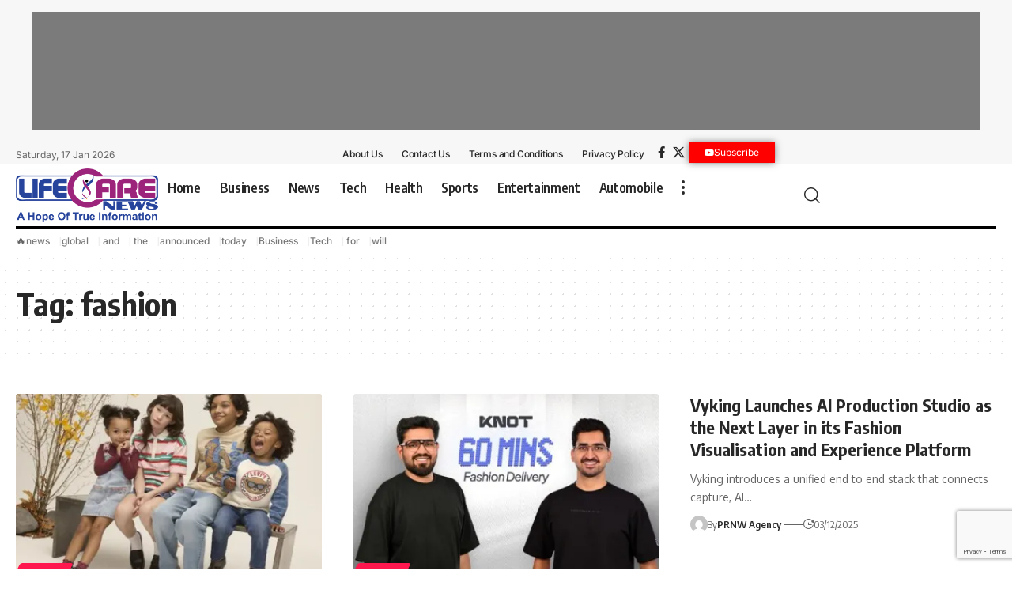

--- FILE ---
content_type: text/html; charset=UTF-8
request_url: https://lifecarenews.in/tag/fashion/
body_size: 23045
content:
<!DOCTYPE html>  <html dir="ltr" lang="en-US" prefix="og: https://ogp.me/ns#">  <head>      <meta name="generator" content="Wix.com Website Builder" />
<meta charset="UTF-8" />      <meta http-equiv="X-UA-Compatible" content="IE=edge" />  	<meta name="viewport" content="width=device-width, initial-scale=1.0" />        	<title>fashion - Life Care News</title> 		 		<meta name="robots" content="max-image-preview:large" /> 		<meta name="google-site-verification" content="1afjQ0kjPrPmxIzZ6pKNCY9Aoa2ofUCmHTVAFFIcgqM" /> 		<meta name="msvalidate.01" content="84042F070F08E952B4750C28906657AD" /> 		<meta name="p:domain_verify" content="8cca0b846ec6444c7a4ed8c6f28ef49b" /> 		<meta name="yandex-verification" content="f6ti9mpxq674dyy4ki6dswbt0yz034" /> 		 		<link rel="next" href="https://lifecarenews.in/tag/fashion/page/2/" /> 		 		<meta property="og:locale" content="en_US" /> 		<meta property="og:site_name" content="Life Care News - A Hope Of True Information" /> 		<meta property="og:type" content="article" /> 		<meta property="og:title" content="fashion - Life Care News" /> 		<meta property="og:url" content="https://lifecarenews.in/tag/fashion/" /> 		<meta name="twitter:card" content="summary_large_image" /> 		<meta name="twitter:title" content="fashion - Life Care News" /> 		<script type="application/ld+json" class="aioseo-schema"> 			{"@context":"https:\/\/schema.org","@graph":[{"@type":"BreadcrumbList","@id":"https:\/\/lifecarenews.in\/tag\/fashion\/#breadcrumblist","itemListElement":[{"@type":"ListItem","@id":"https:\/\/lifecarenews.in\/#listItem","position":1,"name":"Home","item":"https:\/\/lifecarenews.in\/","nextItem":"https:\/\/lifecarenews.in\/tag\/fashion\/#listItem"},{"@type":"ListItem","@id":"https:\/\/lifecarenews.in\/tag\/fashion\/#listItem","position":2,"name":"fashion","previousItem":"https:\/\/lifecarenews.in\/#listItem"}]},{"@type":"CollectionPage","@id":"https:\/\/lifecarenews.in\/tag\/fashion\/#collectionpage","url":"https:\/\/lifecarenews.in\/tag\/fashion\/","name":"fashion - Life Care News","inLanguage":"en-US","isPartOf":{"@id":"https:\/\/lifecarenews.in\/#website"},"breadcrumb":{"@id":"https:\/\/lifecarenews.in\/tag\/fashion\/#breadcrumblist"}},{"@type":"Organization","@id":"https:\/\/lifecarenews.in\/#organization","name":"Life Care News","url":"https:\/\/lifecarenews.in\/","logo":{"@type":"ImageObject","url":"https:\/\/lifecarenews.in\/paletap\/2024\/10\/LifeCareNews-Logo.png","@id":"https:\/\/lifecarenews.in\/tag\/fashion\/#organizationLogo","width":1316,"height":499,"caption":"Life Care News Light"},"image":{"@id":"https:\/\/lifecarenews.in\/tag\/fashion\/#organizationLogo"}},{"@type":"WebSite","@id":"https:\/\/lifecarenews.in\/#website","url":"https:\/\/lifecarenews.in\/","name":"Life Care News","description":"A Hope Of True Information","inLanguage":"en-US","publisher":{"@id":"https:\/\/lifecarenews.in\/#organization"}}]} 		</script> 		<script type="text/javascript"> 			(function(c,l,a,r,i,t,y){ 			c[a]=c[a]||function(){(c[a].q=c[a].q||[]).push(arguments)};t=l.createElement(r);t.async=1; 			t.src="https://www.clarity.ms/tag/"+i+"?ref=aioseo";y=l.getElementsByTagName(r)[0];y.parentNode.insertBefore(t,y); 		})(window, document, "clarity", "script", "8auhyfo9br"); 		</script> 		 			<link rel="apple-touch-icon" href="https://lifecarenews.in/paletap/2025/08/bookmark.png" />  					<meta name="msapplication-TileColor" content="#ffffff">  			<meta name="msapplication-TileImage" content="https://lifecarenews.in/paletap/2025/08/bookmark.png" />  		 <script> window.dataLayer = window.dataLayer || [];function gtag(){dataLayer.push(arguments);} gtag('consent', 'default', {"ad_personalization":"denied","ad_storage":"denied","ad_user_data":"denied","analytics_storage":"denied","functionality_storage":"denied","security_storage":"denied","personalization_storage":"denied","region":["AT","BE","BG","CH","CY","CZ","DE","DK","EE","ES","FI","FR","GB","GR","HR","HU","IE","IS","IT","LI","LT","LU","LV","MT","NL","NO","PL","PT","RO","SE","SI","SK"],"wait_for_update":500}); window._googlesitekitConsentCategoryMap = {"statistics":["analytics_storage"],"marketing":["ad_storage","ad_user_data","ad_personalization"],"functional":["functionality_storage","security_storage"],"preferences":["personalization_storage"]}; window._googlesitekitConsents = {"ad_personalization":"denied","ad_storage":"denied","ad_user_data":"denied","analytics_storage":"denied","functionality_storage":"denied","security_storage":"denied","personalization_storage":"denied","region":["AT","BE","BG","CH","CY","CZ","DE","DK","EE","ES","FI","FR","GB","GR","HR","HU","IE","IS","IT","LI","LT","LU","LV","MT","NL","NO","PL","PT","RO","SE","SI","SK"],"wait_for_update":500}; </script> <link rel="amphtml" href="https://lifecarenews.in/tag/fashion/amp/" /><script type="application/ld+json">{     "@context": "https://schema.org",     "@type": "Organization",     "legalName": "Life Care News",     "url": "https://lifecarenews.in/",     "logo": "https://lifecarenews.in/paletap/2024/10/LifeCareNews-Logo.png" }</script> 		 							<script src="//www.googletagmanager.com/gtag/js?id=G-X0S39N77LX"  data-cfasync="false" data-wpfc-render="false" async></script> 			<script data-cfasync="false" data-wpfc-render="false"> 				var mi_version = '9.11.1'; 				var mi_track_user = true; 				var mi_no_track_reason = ''; 								var MonsterInsightsDefaultLocations = {"page_location":"https:\/\/lifecarenews.in\/tag\/fashion\/"}; 								if ( typeof MonsterInsightsPrivacyGuardFilter === 'function' ) { 					var MonsterInsightsLocations = (typeof MonsterInsightsExcludeQuery === 'object') ? MonsterInsightsPrivacyGuardFilter( MonsterInsightsExcludeQuery ) : MonsterInsightsPrivacyGuardFilter( MonsterInsightsDefaultLocations ); 				} else { 					var MonsterInsightsLocations = (typeof MonsterInsightsExcludeQuery === 'object') ? MonsterInsightsExcludeQuery : MonsterInsightsDefaultLocations; 				} 								var disableStrs = [ 										'ga-disable-G-X0S39N77LX', 									]; 				/* Function to detect opted out users */ 				function __gtagTrackerIsOptedOut() { 					for (var index = 0; index < disableStrs.length; index++) { 						if (document.cookie.indexOf(disableStrs[index] + '=true') > -1) { 							return true; 						} 					} 					return false; 				} 				/* Disable tracking if the opt-out cookie exists. */ 				if (__gtagTrackerIsOptedOut()) { 					for (var index = 0; index < disableStrs.length; index++) { 						window[disableStrs[index]] = true; 					} 				} 				/* Opt-out function */ 				function __gtagTrackerOptout() { 					for (var index = 0; index < disableStrs.length; index++) { 						document.cookie = disableStrs[index] + '=true; expires=Thu, 31 Dec 2099 23:59:59 UTC; path=/'; 						window[disableStrs[index]] = true; 					} 				} 				if ('undefined' === typeof gaOptout) { 					function gaOptout() { 						__gtagTrackerOptout(); 					} 				} 								window.dataLayer = window.dataLayer || []; 				window.MonsterInsightsDualTracker = { 					helpers: {}, 					trackers: {}, 				}; 				if (mi_track_user) { 					function __gtagDataLayer() { 						dataLayer.push(arguments); 					} 					function __gtagTracker(type, name, parameters) { 						if (!parameters) { 							parameters = {}; 						} 						if (parameters.send_to) { 							__gtagDataLayer.apply(null, arguments); 							return; 						} 						if (type === 'event') { 														parameters.send_to = monsterinsights_frontend.v4_id; 							var hookName = name; 							if (typeof parameters['event_category'] !== 'undefined') { 								hookName = parameters['event_category'] + ':' + name; 							} 							if (typeof MonsterInsightsDualTracker.trackers[hookName] !== 'undefined') { 								MonsterInsightsDualTracker.trackers[hookName](parameters); 							} else { 								__gtagDataLayer('event', name, parameters); 							} 							 						} else { 							__gtagDataLayer.apply(null, arguments); 						} 					} 					__gtagTracker('js', new Date()); 					__gtagTracker('set', { 						'developer_id.dZGIzZG': true, 											}); 					if ( MonsterInsightsLocations.page_location ) { 						__gtagTracker('set', MonsterInsightsLocations); 					} 										__gtagTracker('config', 'G-X0S39N77LX', {"forceSSL":"true","link_attribution":"true"} ); 										window.gtag = __gtagTracker;										(function () { 						/* https://developers.google.com/analytics/devguides/collection/analyticsjs/ */ 						/* ga and __gaTracker compatibility shim. */ 						var noopfn = function () { 							return null; 						}; 						var newtracker = function () { 							return new Tracker(); 						}; 						var Tracker = function () { 							return null; 						}; 						var p = Tracker.prototype; 						p.get = noopfn; 						p.set = noopfn; 						p.send = function () { 							var args = Array.prototype.slice.call(arguments); 							args.unshift('send'); 							__gaTracker.apply(null, args); 						}; 						var __gaTracker = function () { 							var len = arguments.length; 							if (len === 0) { 								return; 							} 							var f = arguments[len - 1]; 							if (typeof f !== 'object' || f === null || typeof f.hitCallback !== 'function') { 								if ('send' === arguments[0]) { 									var hitConverted, hitObject = false, action; 									if ('event' === arguments[1]) { 										if ('undefined' !== typeof arguments[3]) { 											hitObject = { 												'eventAction': arguments[3], 												'eventCategory': arguments[2], 												'eventLabel': arguments[4], 												'value': arguments[5] ? arguments[5] : 1, 											} 										} 									} 									if ('pageview' === arguments[1]) { 										if ('undefined' !== typeof arguments[2]) { 											hitObject = { 												'eventAction': 'page_view', 												'page_path': arguments[2], 											} 										} 									} 									if (typeof arguments[2] === 'object') { 										hitObject = arguments[2]; 									} 									if (typeof arguments[5] === 'object') { 										Object.assign(hitObject, arguments[5]); 									} 									if ('undefined' !== typeof arguments[1].hitType) { 										hitObject = arguments[1]; 										if ('pageview' === hitObject.hitType) { 											hitObject.eventAction = 'page_view'; 										} 									} 									if (hitObject) { 										action = 'timing' === arguments[1].hitType ? 'timing_complete' : hitObject.eventAction; 										hitConverted = mapArgs(hitObject); 										__gtagTracker('event', action, hitConverted); 									} 								} 								return; 							} 							function mapArgs(args) { 								var arg, hit = {}; 								var gaMap = { 									'eventCategory': 'event_category', 									'eventAction': 'event_action', 									'eventLabel': 'event_label', 									'eventValue': 'event_value', 									'nonInteraction': 'non_interaction', 									'timingCategory': 'event_category', 									'timingVar': 'name', 									'timingValue': 'value', 									'timingLabel': 'event_label', 									'page': 'page_path', 									'location': 'page_location', 									'title': 'page_title', 									'referrer' : 'page_referrer', 								}; 								for (arg in args) { 																		if (!(!args.hasOwnProperty(arg) || !gaMap.hasOwnProperty(arg))) { 										hit[gaMap[arg]] = args[arg]; 									} else { 										hit[arg] = args[arg]; 									} 								} 								return hit; 							} 							try { 								f.hitCallback(); 							} catch (ex) { 							} 						}; 						__gaTracker.create = newtracker; 						__gaTracker.getByName = newtracker; 						__gaTracker.getAll = function () { 							return []; 						}; 						__gaTracker.remove = noopfn; 						__gaTracker.loaded = true; 						window['__gaTracker'] = __gaTracker; 					})(); 									} else { 										console.log(""); 					(function () { 						function __gtagTracker() { 							return null; 						} 						window['__gtagTracker'] = __gtagTracker; 						window['gtag'] = __gtagTracker; 					})(); 									} 			</script> 							 		<style> img:is([sizes=auto i],[sizes^="auto," i]){contain-intrinsic-size:3000px 1500px} /*# sourceURL=wp-img-auto-sizes-contain-inline-css */ </style> <link rel='stylesheet' href='https://lifecarenews.in/huvimal/css/dist/block-library/style.min.css' media='all' /> <style> :root{--wp--preset--aspect-ratio--square: 1;--wp--preset--aspect-ratio--4-3: 4/3;--wp--preset--aspect-ratio--3-4: 3/4;--wp--preset--aspect-ratio--3-2: 3/2;--wp--preset--aspect-ratio--2-3: 2/3;--wp--preset--aspect-ratio--16-9: 16/9;--wp--preset--aspect-ratio--9-16: 9/16;--wp--preset--color--black: #000000;--wp--preset--color--cyan-bluish-gray: #abb8c3;--wp--preset--color--white: #ffffff;--wp--preset--color--pale-pink: #f78da7;--wp--preset--color--vivid-red: #cf2e2e;--wp--preset--color--luminous-vivid-orange: #ff6900;--wp--preset--color--luminous-vivid-amber: #fcb900;--wp--preset--color--light-green-cyan: #7bdcb5;--wp--preset--color--vivid-green-cyan: #00d084;--wp--preset--color--pale-cyan-blue: #8ed1fc;--wp--preset--color--vivid-cyan-blue: #0693e3;--wp--preset--color--vivid-purple: #9b51e0;--wp--preset--gradient--vivid-cyan-blue-to-vivid-purple: linear-gradient(135deg,rgb(6,147,227) 0%,rgb(155,81,224) 100%);--wp--preset--gradient--light-green-cyan-to-vivid-green-cyan: linear-gradient(135deg,rgb(122,220,180) 0%,rgb(0,208,130) 100%);--wp--preset--gradient--luminous-vivid-amber-to-luminous-vivid-orange: linear-gradient(135deg,rgb(252,185,0) 0%,rgb(255,105,0) 100%);--wp--preset--gradient--luminous-vivid-orange-to-vivid-red: linear-gradient(135deg,rgb(255,105,0) 0%,rgb(207,46,46) 100%);--wp--preset--gradient--very-light-gray-to-cyan-bluish-gray: linear-gradient(135deg,rgb(238,238,238) 0%,rgb(169,184,195) 100%);--wp--preset--gradient--cool-to-warm-spectrum: linear-gradient(135deg,rgb(74,234,220) 0%,rgb(151,120,209) 20%,rgb(207,42,186) 40%,rgb(238,44,130) 60%,rgb(251,105,98) 80%,rgb(254,248,76) 100%);--wp--preset--gradient--blush-light-purple: linear-gradient(135deg,rgb(255,206,236) 0%,rgb(152,150,240) 100%);--wp--preset--gradient--blush-bordeaux: linear-gradient(135deg,rgb(254,205,165) 0%,rgb(254,45,45) 50%,rgb(107,0,62) 100%);--wp--preset--gradient--luminous-dusk: linear-gradient(135deg,rgb(255,203,112) 0%,rgb(199,81,192) 50%,rgb(65,88,208) 100%);--wp--preset--gradient--pale-ocean: linear-gradient(135deg,rgb(255,245,203) 0%,rgb(182,227,212) 50%,rgb(51,167,181) 100%);--wp--preset--gradient--electric-grass: linear-gradient(135deg,rgb(202,248,128) 0%,rgb(113,206,126) 100%);--wp--preset--gradient--midnight: linear-gradient(135deg,rgb(2,3,129) 0%,rgb(40,116,252) 100%);--wp--preset--font-size--small: 13px;--wp--preset--font-size--medium: 20px;--wp--preset--font-size--large: 36px;--wp--preset--font-size--x-large: 42px;--wp--preset--spacing--20: 0.44rem;--wp--preset--spacing--30: 0.67rem;--wp--preset--spacing--40: 1rem;--wp--preset--spacing--50: 1.5rem;--wp--preset--spacing--60: 2.25rem;--wp--preset--spacing--70: 3.38rem;--wp--preset--spacing--80: 5.06rem;--wp--preset--shadow--natural: 6px 6px 9px rgba(0, 0, 0, 0.2);--wp--preset--shadow--deep: 12px 12px 50px rgba(0, 0, 0, 0.4);--wp--preset--shadow--sharp: 6px 6px 0px rgba(0, 0, 0, 0.2);--wp--preset--shadow--outlined: 6px 6px 0px -3px rgb(255, 255, 255), 6px 6px rgb(0, 0, 0);--wp--preset--shadow--crisp: 6px 6px 0px rgb(0, 0, 0);}:where(.is-layout-flex){gap: 0.5em;}:where(.is-layout-grid){gap: 0.5em;}body .is-layout-flex{display: flex;}.is-layout-flex{flex-wrap: wrap;align-items: center;}.is-layout-flex > :is(*, div){margin: 0;}body .is-layout-grid{display: grid;}.is-layout-grid > :is(*, div){margin: 0;}:where(.wp-block-columns.is-layout-flex){gap: 2em;}:where(.wp-block-columns.is-layout-grid){gap: 2em;}:where(.wp-block-post-template.is-layout-flex){gap: 1.25em;}:where(.wp-block-post-template.is-layout-grid){gap: 1.25em;}.has-black-color{color: var(--wp--preset--color--black) !important;}.has-cyan-bluish-gray-color{color: var(--wp--preset--color--cyan-bluish-gray) !important;}.has-white-color{color: var(--wp--preset--color--white) !important;}.has-pale-pink-color{color: var(--wp--preset--color--pale-pink) !important;}.has-vivid-red-color{color: var(--wp--preset--color--vivid-red) !important;}.has-luminous-vivid-orange-color{color: var(--wp--preset--color--luminous-vivid-orange) !important;}.has-luminous-vivid-amber-color{color: var(--wp--preset--color--luminous-vivid-amber) !important;}.has-light-green-cyan-color{color: var(--wp--preset--color--light-green-cyan) !important;}.has-vivid-green-cyan-color{color: var(--wp--preset--color--vivid-green-cyan) !important;}.has-pale-cyan-blue-color{color: var(--wp--preset--color--pale-cyan-blue) !important;}.has-vivid-cyan-blue-color{color: var(--wp--preset--color--vivid-cyan-blue) !important;}.has-vivid-purple-color{color: var(--wp--preset--color--vivid-purple) !important;}.has-black-background-color{background-color: var(--wp--preset--color--black) !important;}.has-cyan-bluish-gray-background-color{background-color: var(--wp--preset--color--cyan-bluish-gray) !important;}.has-white-background-color{background-color: var(--wp--preset--color--white) !important;}.has-pale-pink-background-color{background-color: var(--wp--preset--color--pale-pink) !important;}.has-vivid-red-background-color{background-color: var(--wp--preset--color--vivid-red) !important;}.has-luminous-vivid-orange-background-color{background-color: var(--wp--preset--color--luminous-vivid-orange) !important;}.has-luminous-vivid-amber-background-color{background-color: var(--wp--preset--color--luminous-vivid-amber) !important;}.has-light-green-cyan-background-color{background-color: var(--wp--preset--color--light-green-cyan) !important;}.has-vivid-green-cyan-background-color{background-color: var(--wp--preset--color--vivid-green-cyan) !important;}.has-pale-cyan-blue-background-color{background-color: var(--wp--preset--color--pale-cyan-blue) !important;}.has-vivid-cyan-blue-background-color{background-color: var(--wp--preset--color--vivid-cyan-blue) !important;}.has-vivid-purple-background-color{background-color: var(--wp--preset--color--vivid-purple) !important;}.has-black-border-color{border-color: var(--wp--preset--color--black) !important;}.has-cyan-bluish-gray-border-color{border-color: var(--wp--preset--color--cyan-bluish-gray) !important;}.has-white-border-color{border-color: var(--wp--preset--color--white) !important;}.has-pale-pink-border-color{border-color: var(--wp--preset--color--pale-pink) !important;}.has-vivid-red-border-color{border-color: var(--wp--preset--color--vivid-red) !important;}.has-luminous-vivid-orange-border-color{border-color: var(--wp--preset--color--luminous-vivid-orange) !important;}.has-luminous-vivid-amber-border-color{border-color: var(--wp--preset--color--luminous-vivid-amber) !important;}.has-light-green-cyan-border-color{border-color: var(--wp--preset--color--light-green-cyan) !important;}.has-vivid-green-cyan-border-color{border-color: var(--wp--preset--color--vivid-green-cyan) !important;}.has-pale-cyan-blue-border-color{border-color: var(--wp--preset--color--pale-cyan-blue) !important;}.has-vivid-cyan-blue-border-color{border-color: var(--wp--preset--color--vivid-cyan-blue) !important;}.has-vivid-purple-border-color{border-color: var(--wp--preset--color--vivid-purple) !important;}.has-vivid-cyan-blue-to-vivid-purple-gradient-background{background: var(--wp--preset--gradient--vivid-cyan-blue-to-vivid-purple) !important;}.has-light-green-cyan-to-vivid-green-cyan-gradient-background{background: var(--wp--preset--gradient--light-green-cyan-to-vivid-green-cyan) !important;}.has-luminous-vivid-amber-to-luminous-vivid-orange-gradient-background{background: var(--wp--preset--gradient--luminous-vivid-amber-to-luminous-vivid-orange) !important;}.has-luminous-vivid-orange-to-vivid-red-gradient-background{background: var(--wp--preset--gradient--luminous-vivid-orange-to-vivid-red) !important;}.has-very-light-gray-to-cyan-bluish-gray-gradient-background{background: var(--wp--preset--gradient--very-light-gray-to-cyan-bluish-gray) !important;}.has-cool-to-warm-spectrum-gradient-background{background: var(--wp--preset--gradient--cool-to-warm-spectrum) !important;}.has-blush-light-purple-gradient-background{background: var(--wp--preset--gradient--blush-light-purple) !important;}.has-blush-bordeaux-gradient-background{background: var(--wp--preset--gradient--blush-bordeaux) !important;}.has-luminous-dusk-gradient-background{background: var(--wp--preset--gradient--luminous-dusk) !important;}.has-pale-ocean-gradient-background{background: var(--wp--preset--gradient--pale-ocean) !important;}.has-electric-grass-gradient-background{background: var(--wp--preset--gradient--electric-grass) !important;}.has-midnight-gradient-background{background: var(--wp--preset--gradient--midnight) !important;}.has-small-font-size{font-size: var(--wp--preset--font-size--small) !important;}.has-medium-font-size{font-size: var(--wp--preset--font-size--medium) !important;}.has-large-font-size{font-size: var(--wp--preset--font-size--large) !important;}.has-x-large-font-size{font-size: var(--wp--preset--font-size--x-large) !important;} /*# sourceURL=global-styles-inline-css */ </style> <style> /*! This file is auto-generated */ .wp-block-button__link{color:#fff;background-color:#32373c;border-radius:9999px;box-shadow:none;text-decoration:none;padding:calc(.667em + 2px) calc(1.333em + 2px);font-size:1.125em}.wp-block-file__button{background:#32373c;color:#fff;text-decoration:none} /*# sourceURL=/wp-includes/css/classic-themes.min.css */ </style> <link rel='stylesheet' href='https://lifecarenews.in/rahefaj/includes/css/styles.css' media='all' /> <link rel='stylesheet' href='https://lifecarenews.in/goruvic/lib/foxiz-elements/public/style.css' media='all' /> <link rel='stylesheet' href='https://lifecarenews.in/rohivef/rss-feed-post-generator-echo/styles/coderevolution-front.css' media='all' /> <link rel='stylesheet' href='https://lifecarenews.in/rohivef/rss-feed-post-generator-echo/styles/echo-thumbnail.css' media='all' /> <link rel='stylesheet' href='https://lifecarenews.in/todesid/assets/css/frontend.min.css' media='all' /> <link rel='stylesheet' href='https://lifecarenews.in/paletap/elementor/css/post-2697.css' media='all' /> <link rel='stylesheet' href='https://lifecarenews.in/paletap/elementor/css/post-1954.css' media='all' /> <link rel='stylesheet' href='https://lifecarenews.in/paletap/elementor/css/post-1987.css' media='all' /> <link rel='stylesheet' href='https://fonts.googleapis.com/css?family=Oxygen%3A400%2C700%7CEncode+Sans+Condensed%3A400%2C500%2C600%2C700%2C800' media='all' /> <link rel='stylesheet' href='https://lifecarenews.in/fosotiq/assets/css/main.css' media='all' /> <style> [data-theme="dark"].is-hd-4 {--nav-bg: #191c20;--nav-bg-from: #191c20;--nav-bg-to: #191c20;}[data-theme="dark"].is-hd-5, [data-theme="dark"].is-hd-5:not(.sticky-on) {--nav-bg: #191c20;--nav-bg-from: #191c20;--nav-bg-to: #191c20;}.p-category {--cat-fcolor : #000000;}:root {--topad-spacing :15px;--hyperlink-line-color :var(--g-color);--s-content-width : 760px;--max-width-wo-sb : 840px;--s10-feat-ratio :45%;--s11-feat-ratio :45%;--login-popup-w : 350px;}.search-header:before { background-repeat : no-repeat;background-size : cover;background-attachment : scroll;background-position : center center;}[data-theme="dark"] .search-header:before { background-repeat : no-repeat;background-size : cover;background-attachment : scroll;background-position : center center;}.footer-has-bg { background-color : #0000000a;}[data-theme="dark"] .footer-has-bg { background-color : #16181c;}#amp-mobile-version-switcher { display: none; }.notification-icon-svg { -webkit-mask-image: url(https://lifecarenews.in/paletap/2024/11/noti-news.svg);mask-image: url(https://lifecarenews.in/paletap/2024/11/noti-news.svg); }.login-icon-svg { -webkit-mask-image: url(https://lifecarenews.in/paletap/2022/08/sign-in.svg);mask-image: url(https://lifecarenews.in/paletap/2022/08/sign-in.svg); } /*# sourceURL=foxiz-main-inline-css */ </style> <link rel='stylesheet' href='https://lifecarenews.in/fosotiq/assets/css/print.css' media='all' /> <link rel='stylesheet' href='https://lifecarenews.in/sumasof/vaturoq.css' media='all' /> <link rel='stylesheet' href='https://lifecarenews.in/paletap/elementor/google-fonts/css/roboto.css' media='all' /> <link rel='stylesheet' href='https://lifecarenews.in/paletap/elementor/google-fonts/css/robotoslab.css' media='all' /> <link rel='stylesheet' href='https://lifecarenews.in/paletap/elementor/google-fonts/css/inter.css' media='all' /> <script src="https://lifecarenews.in/huvimal/js/jquery/jquery.min.js"></script> <script src="https://lifecarenews.in/huvimal/js/jquery/jquery-migrate.min.js"></script> <script src="https://lifecarenews.in/fuciram/assets/js/frontend-gtag.min.js" async data-wp-strategy="async"></script> <script data-cfasync="false" data-wpfc-render="false">var monsterinsights_frontend = {"js_events_tracking":"true","download_extensions":"doc,pdf,ppt,zip,xls,docx,pptx,xlsx","inbound_paths":"[{\"path\":\"\\\/go\\\/\",\"label\":\"affiliate\"},{\"path\":\"\\\/recommend\\\/\",\"label\":\"affiliate\"}]","home_url":"https:\/\/lifecarenews.in","hash_tracking":"false","v4_id":"G-X0S39N77LX"};</script> <script src="//lifecarenews.in/rohivef/wp-hide-security-enhancer-pro/assets/js/devtools-detect.js"></script> <script src="https://www.googletagmanager.com/gtag/js?id=GT-NGSFKKLJ" async></script> <script> window.dataLayer = window.dataLayer || [];function gtag(){dataLayer.push(arguments);} gtag("set","linker",{"domains":["lifecarenews.in"]}); gtag("js", new Date()); gtag("set", "developer_id.dZTNiMT", true); gtag("config", "GT-NGSFKKLJ");  window._googlesitekit = window._googlesitekit || {}; window._googlesitekit.throttledEvents = []; window._googlesitekit.gtagEvent = (name, data) => { var key = JSON.stringify( { name, data } ); if ( !! window._googlesitekit.throttledEvents[ key ] ) { return; } window._googlesitekit.throttledEvents[ key ] = true; setTimeout( () => { delete window._googlesitekit.throttledEvents[ key ]; }, 5 ); gtag( "event", name, { ...data, event_source: "site-kit" } ); };  //# sourceURL=google_gtagjs-js-after </script> <link rel="preload" href="https://lifecarenews.in/fosotiq/assets/fonts/icons.woff2?ver=2.5.0" as="font" type="font/woff2" crossorigin="anonymous"> <link rel='preconnect' href='https://i0.wp.com/' crossorigin><link rel='preconnect' href='https://i1.wp.com/' crossorigin><link rel='preconnect' href='https://i2.wp.com/' crossorigin><link rel='preconnect' href='https://i3.wp.com/' crossorigin> <meta property="og:image" content="https://i0.wp.com/mma.prnewswire.com/media/2841601/Apparel_Group_Levis_Kids.jpg?p=thumbnail&#038;ssl=1" /> <meta name="twitter:image" content="https://i0.wp.com/mma.prnewswire.com/media/2841601/Apparel_Group_Levis_Kids.jpg?p=thumbnail&#038;ssl=1" />   <script>(function(w,d,s,l,i){w[l]=w[l]||[];w[l].push({'gtm.start':  new Date().getTime(),event:'gtm.js'});var f=d.getElementsByTagName(s)[0],  j=d.createElement(s),dl=l!='dataLayer'?'&l='+l:'';j.async=true;j.src=  'https://www.googletagmanager.com/gtm.js?id='+i+dl;f.parentNode.insertBefore(j,f);  })(window,document,'script','dataLayer','GTM-NFHHHW2R');</script>      <script async custom-element="amp-analytics" src="https://cdn.ampproject.org/v0/amp-analytics-0.1.js"></script>    <head><script src="https://jsc.mgid.com/site/119718.js"></script><link rel='stylesheet' href='https://lifecarenews.in/todesid/assets/css/widget-divider.min.css' media='all' /> <link rel='stylesheet' href='https://lifecarenews.in/todesid/assets/css/widget-social-icons.min.css' media='all' /> <link rel='stylesheet' href='https://lifecarenews.in/todesid/assets/css/conditionals/apple-webkit.min.css' media='all' /> </head> 				  				<script>(function (w, d, s, l, i) {  						w[l] = w[l] || [];  						w[l].push({  							'gtm.start':  									new Date().getTime(), event: 'gtm.js'  						});  						var f = d.getElementsByTagName(s)[0],  								j = d.createElement(s), dl = l != 'dataLayer' ? '&l=' + l : '';  						j.async = true;  						j.src =  								'https://www.googletagmanager.com/gtm.js?id=' + i + dl;  						f.parentNode.insertBefore(j, f);  					})(window, document, 'script', 'dataLayer', 'GTM-NFHHHW2R');</script>  			<script type="application/ld+json">{     "@context": "https://schema.org",     "@type": "WebSite",     "@id": "https://lifecarenews.in/#website",     "url": "https://lifecarenews.in/",     "name": "Life Care News",     "potentialAction": {         "@type": "SearchAction",         "target": "https://lifecarenews.in/?s={search_term_string}",         "query-input": "required name=search_term_string"     } }</script> 			<style> 				.e-con.e-parent:nth-of-type(n+4):not(.e-lazyloaded):not(.e-no-lazyload), 				.e-con.e-parent:nth-of-type(n+4):not(.e-lazyloaded):not(.e-no-lazyload) * { 					background-image: none !important; 				} 				@media screen and (max-height: 1024px) { 					.e-con.e-parent:nth-of-type(n+3):not(.e-lazyloaded):not(.e-no-lazyload), 					.e-con.e-parent:nth-of-type(n+3):not(.e-lazyloaded):not(.e-no-lazyload) * { 						background-image: none !important; 					} 				} 				@media screen and (max-height: 640px) { 					.e-con.e-parent:nth-of-type(n+2):not(.e-lazyloaded):not(.e-no-lazyload), 					.e-con.e-parent:nth-of-type(n+2):not(.e-lazyloaded):not(.e-no-lazyload) * { 						background-image: none !important; 					} 				} 			</style> 			 <script> 			( function( w, d, s, l, i ) { 				w[l] = w[l] || []; 				w[l].push( {'gtm.start': new Date().getTime(), event: 'gtm.js'} ); 				var f = d.getElementsByTagName( s )[0], 					j = d.createElement( s ), dl = l != 'dataLayer' ? '&l=' + l : ''; 				j.async = true; 				j.src = 'https://www.googletagmanager.com/gtm.js?id=' + i + dl; 				f.parentNode.insertBefore( j, f ); 			} )( window, document, 'script', 'dataLayer', 'GTM-NFHHHW2R' ); 			 </script> <meta property="og:description" content=""/> <meta property="og:site_name" content="Life Care News"/> <meta property="og:locale" content="en-US"/> <meta property="fb:facebook_app_id" content=""/> <meta property="og:type" content="website"/> <meta property="og:title" content="fashion - Life Care News"/> <meta property="og:url" content="https://lifecarenews.in/tag/fashion/"/> <link rel="icon" href="https://lifecarenews.in/paletap/2024/10/cropped-Life-Care-News-Favicon-32x32.png" sizes="32x32" /> <link rel="icon" href="https://lifecarenews.in/paletap/2024/10/cropped-Life-Care-News-Favicon-192x192.png" sizes="192x192" /> <link rel="apple-touch-icon" href="https://lifecarenews.in/paletap/2024/10/cropped-Life-Care-News-Favicon-180x180.png" /> <meta name="msapplication-TileImage" content="https://lifecarenews.in/paletap/2024/10/cropped-Life-Care-News-Favicon-270x270.png" /> </head>  <body class="archive tag personalized-all elementor-default elementor-kit-2697 menu-ani-3 hover-ani-1 btn-ani-1 btn-transform-1 is-rm-1 lmeta-dot loader-1 dark-sw-1 mtax-1 is-hd-rb_template is-backtop none-m-backtop " data-theme="default">  		 		<noscript> 			<iframe src="https://www.googletagmanager.com/ns.html?id=GTM-NFHHHW2R" height="0" width="0" style="display:none;visibility:hidden"></iframe> 		</noscript> 		 		  <noscript><iframe src="https://www.googletagmanager.com/ns.html?id=GTM-NFHHHW2R"  height="0" width="0" style="display:none;visibility:hidden"></iframe></noscript>        <amp-analytics config="https://www.googletagmanager.com/amp.json?id=GTM-M48S368M&gtm.url=SOURCE_URL" data-credentials="include"></amp-analytics>  			  			<noscript>  				<iframe src="https://www.googletagmanager.com/ns.html?id=GTM-NFHHHW2R" height="0" width="0" style="display:none;visibility:hidden"></iframe>  			</noscript>  			<div class="top-site-ad is-code">		<div class=" edge-padding">  							<div class="ad-script non-adsense edge-padding">  					<div id="frame" style="width: 100%;margin: auto;background: rgba(0, 0, 0, 0.50);position: relative; z-index: 99998;"> <iframe data-aa='2408732' src='//acceptable.a-ads.com/2408732/?size=Adaptive' style='border:0; padding:0; width:100%; height:auto; overflow:hidden;display: block;margin: auto'></iframe></div>				</div>  					</div>  		</div><div class="site-outer">  			<div id="site-header" class="header-wrap rb-section header-template">  						<div class="navbar-outer navbar-template-outer">  				<div id="header-template-holder"><div class="header-template-inner">		<div data-elementor-type="wp-post" data-elementor-id="1954" class="elementor elementor-1954"> 				<div class="elementor-element elementor-element-c2b813e e-flex e-con-boxed e-con e-parent" data-id="c2b813e" data-element_type="container" data-settings="{&quot;background_background&quot;:&quot;classic&quot;}"> 					<div class="e-con-inner"> 		<div class="elementor-element elementor-element-77889e9 e-con-full e-flex e-con e-child" data-id="77889e9" data-element_type="container"> 				<div class="elementor-element elementor-element-9cfab6a elementor-widget elementor-widget-foxiz-current-date" data-id="9cfab6a" data-element_type="widget" data-widget_type="foxiz-current-date.default"> 				<div class="elementor-widget-container"> 					<span class="current-date">Saturday, 17 Jan 2026</span>				</div> 				</div> 				</div> 		<div class="elementor-element elementor-element-470139e e-con-full e-flex e-con e-child" data-id="470139e" data-element_type="container"> 				<div class="elementor-element elementor-element-d61ea2e mborder-0 is-divider-0 elementor-widget elementor-widget-foxiz-sidebar-menu" data-id="d61ea2e" data-element_type="widget" data-widget_type="foxiz-sidebar-menu.default"> 				<div class="elementor-widget-container"> 					<ul id="menu-quick-link" class="sidebar-menu is-horizontal rb-menu"><li><a href="https://lifecarenews.in/about-us/"><span>About Us</span></a></li> <li><a href="https://lifecarenews.in/contact-us/"><span>Contact Us</span></a></li> <li><a href="https://lifecarenews.in/terms-and-conditions/"><span>Terms and Conditions</span></a></li> <li><a rel="privacy-policy" href="https://lifecarenews.in/privacy-policy/"><span>Privacy Policy</span></a></li> </ul>				</div> 				</div> 				<div class="elementor-element elementor-element-194e16a elementor-widget elementor-widget-foxiz-social-list" data-id="194e16a" data-element_type="widget" data-widget_type="foxiz-social-list.default"> 				<div class="elementor-widget-container"> 							<div class="header-social-list">  			<div class="e-social-holder">  				<a class="social-link-facebook" aria-label="Facebook" data-title="Facebook" href="#" target="_blank" rel="noopener nofollow"><i class="rbi rbi-facebook" aria-hidden="true"></i></a><a class="social-link-twitter" aria-label="X" data-title="X" href="#" target="_blank" rel="noopener nofollow"><i class="rbi rbi-twitter" aria-hidden="true"></i></a>			</div>  		</div>  						</div> 				</div> 				<div class="elementor-element elementor-element-8b44a12 elementor-widget elementor-widget-button" data-id="8b44a12" data-element_type="widget" data-widget_type="button.default"> 				<div class="elementor-widget-container"> 									<div class="elementor-button-wrapper"> 					<a class="elementor-button elementor-button-link elementor-size-sm" href="https://www.youtube.com/@lifecarenewsin?sub_confirmation=1" id="YTSUBWEB"> 						<span class="elementor-button-content-wrapper"> 						<span class="elementor-button-icon"> 				<svg aria-hidden="true" class="e-font-icon-svg e-fab-youtube" viewBox="0 0 576 512" xmlns="http://www.w3.org/2000/svg"><path d="M549.655 124.083c-6.281-23.65-24.787-42.276-48.284-48.597C458.781 64 288 64 288 64S117.22 64 74.629 75.486c-23.497 6.322-42.003 24.947-48.284 48.597-11.412 42.867-11.412 132.305-11.412 132.305s0 89.438 11.412 132.305c6.281 23.65 24.787 41.5 48.284 47.821C117.22 448 288 448 288 448s170.78 0 213.371-11.486c23.497-6.321 42.003-24.171 48.284-47.821 11.412-42.867 11.412-132.305 11.412-132.305s0-89.438-11.412-132.305zm-317.51 213.508V175.185l142.739 81.205-142.739 81.201z"></path></svg>			</span> 									<span class="elementor-button-text">Subscribe</span> 					</span> 					</a> 				</div> 								</div> 				</div> 				</div> 					</div> 				</div> 		<div class="elementor-element elementor-element-9cd7605 e-section-sticky e-flex e-con-boxed e-con e-parent" data-id="9cd7605" data-element_type="container" data-settings="{&quot;header_sticky&quot;:&quot;section-sticky&quot;}"> 					<div class="e-con-inner"> 		<div class="elementor-element elementor-element-db581bf e-con-full e-flex e-con e-child" data-id="db581bf" data-element_type="container"> 				<div class="elementor-element elementor-element-8068ba1 elementor-widget elementor-widget-foxiz-logo" data-id="8068ba1" data-element_type="widget" data-widget_type="foxiz-logo.default"> 				<div class="elementor-widget-container"> 							<div class="the-logo">  			<a href="https://lifecarenews.in/">  									<img fetchpriority="high" loading="eager" decoding="async" data-mode="default" width="1316" height="499" src="https://lifecarenews.in/paletap/2024/10/LifeCareNews-Logo.png" alt="Life Care News"/>  					<img loading="eager" decoding="async" data-mode="dark" width="1316" height="499" src="https://lifecarenews.in/paletap/2024/10/Life-Care-News-Logo-White.png" alt=""/>  							</a>  					</div>  						</div> 				</div> 				<div class="elementor-element elementor-element-7dff991 is-divider-0 elementor-widget elementor-widget-foxiz-navigation" data-id="7dff991" data-element_type="widget" data-widget_type="foxiz-navigation.default"> 				<div class="elementor-widget-container"> 							<nav id="site-navigation" class="main-menu-wrap template-menu" aria-label="main menu">  			<ul id="menu-main" class="main-menu rb-menu large-menu" itemscope itemtype="https://www.schema.org/SiteNavigationElement"><li><a href="https://lifecarenews.in/"><span>Home</span></a></li> <li class="menu-item-has-children"><a href="https://lifecarenews.in/category/business/"><span>Business</span></a> <ul class="sub-menu"> 	<li><a href="https://lifecarenews.in/nopohis/businesswire/"><span>Business Wire</span></a></li> 	<li><a href="https://lifecarenews.in/nopohis/globenewswire/"><span>Globenews Wire</span></a></li> </ul> </li> <li class="menu-item-has-children menu-has-child-mega is-child-wide"><a href="https://lifecarenews.in/category/news/"><span>News</span></a><div class="mega-dropdown is-mega-category" ><div class="rb-container edge-padding"><div class="mega-dropdown-inner"><div class="mega-header mega-header-fw"><span class="h4">News</span><a class="mega-link is-meta" href="https://lifecarenews.in/category/news/"><span>Show More</span><i class="rbi rbi-cright" aria-hidden="true"></i></a></div><div id="mega-listing-46107" class="block-wrap block-small block-grid block-grid-small-1 rb-columns rb-col-5 is-gap-10 meta-s-line"><div class="block-inner">		<div class="p-wrap p-grid p-grid-small-1" data-pid="56190">  				<div class="feat-holder">  						<div class="p-featured">  					<a class="p-flink" href="https://lifecarenews.in/world-customs-organization-praises-e-commerce-platform-in-trilingual-report/" title="World Customs Organization praises &#8216;e-commerce platform&#8217; in trilingual report">  			<img post-id="56190" fifu-featured="1" loading="lazy" width="330" height="220" src="https://i1.wp.com/mma.prnewswire.com/media/2852898/Dubai_Customs_Building.jpg?p=thumbnail&amp;w=330&amp;resize=330,220&amp;ssl=1" class="featured-img wp-post-image" alt="World Customs Organization praises &#8216;e-commerce platform&#8217; in trilingual report" title="World Customs Organization praises &#8216;e-commerce platform&#8217; in trilingual report" title="World Customs Organization praises &#8216;e-commerce platform&#8217; in trilingual report" loading="lazy" decoding="async" />		</a>  				</div>  	</div>  				<div class="p-content">  			<div class="entry-title h4">		<a class="p-url" href="https://lifecarenews.in/world-customs-organization-praises-e-commerce-platform-in-trilingual-report/" rel="bookmark">World Customs Organization praises &#8216;e-commerce platform&#8217; in trilingual report</a></div>			<div class="p-meta">  				<div class="meta-inner is-meta">  							<div class="meta-el meta-update">  			<i class="rbi rbi-time" aria-hidden="true"></i>			<time class="updated" datetime="2025-12-31T02:33:10+05:30">31/12/2025</time>  		</div>  						</div>  							</div>  				</div>  				</div>  			<div class="p-wrap p-grid p-grid-small-1" data-pid="56192">  				<div class="feat-holder">  						<div class="p-featured">  					<a class="p-flink" href="https://lifecarenews.in/shri-acharya-devvrat-governor-of-gujarat-and-union-ministers-shri-kinjarapu-ram-mohan-naidu-gajendra-singh-shekhawat-grace-namotsav-at-sanskardham/" title="Shri Acharya Devvrat, Governor of Gujarat, and Union Ministers Shri Kinjarapu Ram Mohan Naidu &#038; Gajendra Singh Shekhawat Grace Namotsav at Sanskardham">  			<img post-id="56192" fifu-featured="1" loading="lazy" width="330" height="220" src="https://i2.wp.com/mma.prnewswire.com/media/2852865/Namotsav_at_Sanskardham.jpg?p=thumbnail&amp;w=330&amp;resize=330,220&amp;ssl=1" class="featured-img wp-post-image" alt="Shri Acharya Devvrat, Governor of Gujarat, and Union Ministers Shri Kinjarapu Ram Mohan Naidu &#038; Gajendra Singh Shekhawat Grace Namotsav at Sanskardham" title="Shri Acharya Devvrat, Governor of Gujarat, and Union Ministers Shri Kinjarapu Ram Mohan Naidu &#038; Gajendra Singh Shekhawat Grace Namotsav at Sanskardham" title="Shri Acharya Devvrat, Governor of Gujarat, and Union Ministers Shri Kinjarapu Ram Mohan Naidu &#038; Gajendra Singh Shekhawat Grace Namotsav at Sanskardham" loading="lazy" decoding="async" />		</a>  				</div>  	</div>  				<div class="p-content">  			<div class="entry-title h4">		<a class="p-url" href="https://lifecarenews.in/shri-acharya-devvrat-governor-of-gujarat-and-union-ministers-shri-kinjarapu-ram-mohan-naidu-gajendra-singh-shekhawat-grace-namotsav-at-sanskardham/" rel="bookmark">Shri Acharya Devvrat, Governor of Gujarat, and Union Ministers Shri Kinjarapu Ram Mohan Naidu &#038; Gajendra Singh Shekhawat Grace Namotsav at Sanskardham</a></div>			<div class="p-meta">  				<div class="meta-inner is-meta">  							<div class="meta-el meta-update">  			<i class="rbi rbi-time" aria-hidden="true"></i>			<time class="updated" datetime="2025-12-31T02:33:09+05:30">31/12/2025</time>  		</div>  						</div>  							</div>  				</div>  				</div>  			<div class="p-wrap p-grid p-grid-small-1" data-pid="56133">  				<div class="feat-holder">  						<div class="p-featured">  					<a class="p-flink" href="https://lifecarenews.in/international-forum-problem-solving-city-hong-kong-as-a-disputes-resolver/" title="International Forum &#8220;Problem-Solving City: Hong Kong as a Disputes Resolver&#8221;">  			<img post-id="56133" fifu-featured="1" loading="lazy" width="330" height="220" src="https://i3.wp.com/mma.prnewswire.com/media/2850123/Panel_1_______From_Left____Herman_Hu____Franklin_Koo____Mike_Yang___Christopher_To____Patrick_Lau.jpg?p=thumbnail&amp;w=330&amp;resize=330,220&amp;ssl=1" class="featured-img wp-post-image" alt="International Forum &#8220;Problem-Solving City: Hong Kong as a Disputes Resolver&#8221;" title="International Forum &#8220;Problem-Solving City: Hong Kong as a Disputes Resolver&#8221;" title="International Forum &#8220;Problem-Solving City: Hong Kong as a Disputes Resolver&#8221;" loading="lazy" decoding="async" />		</a>  				</div>  	</div>  				<div class="p-content">  			<div class="entry-title h4">		<a class="p-url" href="https://lifecarenews.in/international-forum-problem-solving-city-hong-kong-as-a-disputes-resolver/" rel="bookmark">International Forum &#8220;Problem-Solving City: Hong Kong as a Disputes Resolver&#8221;</a></div>			<div class="p-meta">  				<div class="meta-inner is-meta">  							<div class="meta-el meta-update">  			<i class="rbi rbi-time" aria-hidden="true"></i>			<time class="updated" datetime="2025-12-28T11:33:06+05:30">28/12/2025</time>  		</div>  						</div>  							</div>  				</div>  				</div>  			<div class="p-wrap p-grid p-grid-small-1" data-pid="56135">  				<div class="feat-holder">  						<div class="p-featured">  					<a class="p-flink" href="https://lifecarenews.in/roca-group-opens-the-roca-delhi-gallery-its-first-in-india-as-part-of-its-international-network-of-design-led-cultural-spaces/" title="Roca Group opens the Roca Delhi Gallery, its first in India, as part of its international network of design-led cultural spaces">  			<img post-id="56135" fifu-featured="1" loading="lazy" width="330" height="220" src="https://i2.wp.com/mma.prnewswire.com/media/2848568/Roca_Delhi_Gallery.jpg?p=thumbnail&amp;w=330&amp;resize=330,220&amp;ssl=1" class="featured-img wp-post-image" alt="Roca Group opens the Roca Delhi Gallery, its first in India, as part of its international network of design-led cultural spaces" title="Roca Group opens the Roca Delhi Gallery, its first in India, as part of its international network of design-led cultural spaces" title="Roca Group opens the Roca Delhi Gallery, its first in India, as part of its international network of design-led cultural spaces" loading="lazy" decoding="async" />		</a>  				</div>  	</div>  				<div class="p-content">  			<div class="entry-title h4">		<a class="p-url" href="https://lifecarenews.in/roca-group-opens-the-roca-delhi-gallery-its-first-in-india-as-part-of-its-international-network-of-design-led-cultural-spaces/" rel="bookmark">Roca Group opens the Roca Delhi Gallery, its first in India, as part of its international network of design-led cultural spaces</a></div>			<div class="p-meta">  				<div class="meta-inner is-meta">  							<div class="meta-el meta-update">  			<i class="rbi rbi-time" aria-hidden="true"></i>			<time class="updated" datetime="2025-12-28T11:33:05+05:30">28/12/2025</time>  		</div>  						</div>  							</div>  				</div>  				</div>  			<div class="p-wrap p-grid p-grid-small-1" data-pid="56119">  				<div class="feat-holder">  						<div class="p-featured">  					<a class="p-flink" href="https://lifecarenews.in/confidence-surges-among-small-enterprises-despite-global-headwinds-reflecting-indias-strong-economic-momentum-assocham-dun-bradstreet-small-business-confidence-index/" title="Confidence Surges Among Small Enterprises Despite Global Headwinds, Reflecting India&#8217;s Strong Economic Momentum &#8211; ASSOCHAM Dun &#038; Bradstreet Small Business Confidence Index">  			<img post-id="56119" fifu-featured="1" loading="lazy" width="330" height="220" src="https://i0.wp.com/mma.prnewswire.com/media/2314099/5692380/DB_Logo.jpg?p=thumbnail&amp;w=330&amp;resize=330,220&amp;ssl=1" class="featured-img wp-post-image" alt="Confidence Surges Among Small Enterprises Despite Global Headwinds, Reflecting India&#8217;s Strong Economic Momentum &#8211; ASSOCHAM Dun &#038; Bradstreet Small Business Confidence Index" title="Confidence Surges Among Small Enterprises Despite Global Headwinds, Reflecting India&#8217;s Strong Economic Momentum &#8211; ASSOCHAM Dun &#038; Bradstreet Small Business Confidence Index" title="Confidence Surges Among Small Enterprises Despite Global Headwinds, Reflecting India&#8217;s Strong Economic Momentum &#8211; ASSOCHAM Dun &#038; Bradstreet Small Business Confidence Index" loading="lazy" decoding="async" />		</a>  				</div>  	</div>  				<div class="p-content">  			<div class="entry-title h4">		<a class="p-url" href="https://lifecarenews.in/confidence-surges-among-small-enterprises-despite-global-headwinds-reflecting-indias-strong-economic-momentum-assocham-dun-bradstreet-small-business-confidence-index/" rel="bookmark">Confidence Surges Among Small Enterprises Despite Global Headwinds, Reflecting India&#8217;s Strong Economic Momentum &#8211; ASSOCHAM Dun &#038; Bradstreet Small Business Confidence Index</a></div>			<div class="p-meta">  				<div class="meta-inner is-meta">  							<div class="meta-el meta-update">  			<i class="rbi rbi-time" aria-hidden="true"></i>			<time class="updated" datetime="2025-12-27T14:33:05+05:30">27/12/2025</time>  		</div>  						</div>  							</div>  				</div>  				</div>  	</div></div></div></div></div></li> <li><a href="https://lifecarenews.in/category/tech/"><span>Tech</span></a></li> <li><a href="https://lifecarenews.in/category/health/"><span>Health</span></a></li> <li><a href="https://lifecarenews.in/category/sports/"><span>Sports</span></a></li> <li><a href="https://lifecarenews.in/category/entertainment/"><span>Entertainment</span></a></li> <li><a href="https://lifecarenews.in/category/automobile/"><span>Automobile</span></a></li> </ul>		<div class="more-section-outer menu-has-child-flex menu-has-child-mega-columns layout-col-3">  			<a class="more-trigger icon-holder" href="#" data-title="More" aria-label="more">  				<span class="dots-icon"><span></span><span></span><span></span></span> </a>  			<div id="rb-more" class="more-section flex-dropdown">  				<div class="more-section-inner">  					<div class="more-content">  													<div class="mega-columns">  															</div>  											</div>  									</div>  			</div>  		</div>  				</nav>  						</div> 				</div> 				</div> 		<div class="elementor-element elementor-element-e46df94 e-con-full e-flex e-con e-child" data-id="e46df94" data-element_type="container"> 				<div class="elementor-element elementor-element-307d0b5 elementor-widget elementor-widget-foxiz-search-icon" data-id="307d0b5" data-element_type="widget" data-widget_type="foxiz-search-icon.default"> 				<div class="elementor-widget-container"> 							<div class="wnav-holder w-header-search header-dropdown-outer">  			<a href="#" data-title="Search" class="icon-holder header-element search-btn search-trigger" aria-label="search">  				<i class="rbi rbi-search wnav-icon" aria-hidden="true"></i>							</a>  							<div class="header-dropdown">  					<div class="header-search-form is-icon-layout">  						<form method="get" action="https://lifecarenews.in/" class="rb-search-form"  data-search="post" data-limit="0" data-follow="0" data-tax="category" data-dsource="0"  data-ptype=""><div class="search-form-inner"><span class="search-icon"><i class="rbi rbi-search" aria-hidden="true"></i></span><span class="search-text"><input type="text" class="field" placeholder="Search Headlines, News..." value="" name="s"/></span><span class="rb-search-submit"><input type="submit" value="Search"/><i class="rbi rbi-cright" aria-hidden="true"></i></span></div></form>					</div>  				</div>  					</div>  						</div> 				</div> 				</div> 					</div> 				</div> 		<div class="elementor-element elementor-element-a73be22 e-flex e-con-boxed e-con e-parent" data-id="a73be22" data-element_type="container"> 					<div class="e-con-inner"> 				<div class="elementor-element elementor-element-d707a6b elementor-widget-divider--view-line elementor-widget elementor-widget-divider" data-id="d707a6b" data-element_type="widget" data-widget_type="divider.default"> 				<div class="elementor-widget-container"> 							<div class="elementor-divider"> 			<span class="elementor-divider-separator"> 						</span> 		</div> 						</div> 				</div> 				<div class="elementor-element elementor-element-e9bda06 is-divider-pipe elementor-widget elementor-widget-foxiz-quick-links" data-id="e9bda06" data-element_type="widget" data-widget_type="foxiz-quick-links.default"> 				<div class="elementor-widget-container"> 					<div id="uid_e9bda06" class="block-wrap block-qlinks qlayout-1 effect-color yes-nowrap qlinks-scroll meta-s-line">		<ul class="qlinks-inner">  							<li class="qlink qlinks-heading">  					<div class="qlink-label">🔥</div>  				</li>  			<li class="qlink h5"><a href="https://lifecarenews.in/tag/news/">news</a></li><li class="qlink h5"><a href="https://lifecarenews.in/tag/global/">global</a></li><li class="qlink h5"><a href="https://lifecarenews.in/tag/and/"> and</a></li><li class="qlink h5"><a href="https://lifecarenews.in/tag/the/"> the</a></li><li class="qlink h5"><a href="https://lifecarenews.in/tag/announced/">announced</a></li><li class="qlink h5"><a href="https://lifecarenews.in/tag/today/">today</a></li><li class="qlink h5"><a href="https://lifecarenews.in/category/business/">Business</a></li><li class="qlink h5"><a href="https://lifecarenews.in/category/tech/">Tech</a></li><li class="qlink h5"><a href="https://lifecarenews.in/tag/for/"> for</a></li><li class="qlink h5"><a href="https://lifecarenews.in/tag/will/">will</a></li></ul>  		</div>				</div> 				</div> 					</div> 				</div> 				</div> 		</div>		<div id="header-mobile" class="header-mobile mh-style-shadow">  			<div class="header-mobile-wrap">  						<div class="mbnav mbnav-center edge-padding">  			<div class="navbar-left">  						<div class="mobile-toggle-wrap">  							<a href="#" class="mobile-menu-trigger" aria-label="mobile trigger">		<span class="burger-icon"><span></span><span></span><span></span></span>  	</a>  					</div>  				</div>  			<div class="navbar-center">  						<div class="mobile-logo-wrap is-image-logo site-branding">  			<a href="https://lifecarenews.in/" title="Life Care News">  				<img class="logo-default" data-mode="default" height="499" width="1316" src="https://lifecarenews.in/paletap/2024/10/LifeCareNews-Logo.png" alt="Life Care News" decoding="async" loading="eager"><img class="logo-dark" data-mode="dark" height="499" width="1316" src="https://lifecarenews.in/paletap/2024/10/Life-Care-News-Logo-White.png" alt="Life Care News" decoding="async" loading="eager">			</a>  		</div>  					</div>  			<div class="navbar-right">  							<a href="#" class="mobile-menu-trigger mobile-search-icon" aria-label="search"><i class="rbi rbi-search wnav-icon" aria-hidden="true"></i></a>  					</div>  		</div>  	<div class="mobile-qview"><ul id="menu-main-1" class="mobile-qview-inner"><li><a href="https://lifecarenews.in/"><span>Home</span></a></li> <li><a href="https://lifecarenews.in/category/business/"><span>Business</span></a></li> <li><a href="https://lifecarenews.in/category/news/"><span>News</span></a></li> <li><a href="https://lifecarenews.in/category/tech/"><span>Tech</span></a></li> <li><a href="https://lifecarenews.in/category/health/"><span>Health</span></a></li> <li><a href="https://lifecarenews.in/category/sports/"><span>Sports</span></a></li> <li><a href="https://lifecarenews.in/category/entertainment/"><span>Entertainment</span></a></li> <li><a href="https://lifecarenews.in/category/automobile/"><span>Automobile</span></a></li> </ul></div>			</div>  					<div class="mobile-collapse">  			<div class="collapse-holder">  				<div class="collapse-inner">  											<div class="mobile-search-form edge-padding">		<div class="header-search-form is-form-layout">  							<span class="h5">Search</span>  			<form method="get" action="https://lifecarenews.in/" class="rb-search-form"  data-search="post" data-limit="0" data-follow="0" data-tax="category" data-dsource="0"  data-ptype=""><div class="search-form-inner"><span class="search-icon"><i class="rbi rbi-search" aria-hidden="true"></i></span><span class="search-text"><input type="text" class="field" placeholder="Search Headlines, News..." value="" name="s"/></span><span class="rb-search-submit"><input type="submit" value="Search"/><i class="rbi rbi-cright" aria-hidden="true"></i></span></div></form>		</div>  		</div>  										<nav class="mobile-menu-wrap edge-padding">  						<ul id="mobile-menu" class="mobile-menu"><li><a href="https://lifecarenews.in/"><span>Home</span></a></li> <li class="menu-item-has-children"><a href="https://lifecarenews.in/category/business/"><span>Business</span></a> <ul class="sub-menu"> 	<li><a href="https://lifecarenews.in/nopohis/businesswire/"><span>Business Wire</span></a></li> 	<li><a href="https://lifecarenews.in/nopohis/globenewswire/"><span>Globenews Wire</span></a></li> </ul> </li> <li><a href="https://lifecarenews.in/category/news/"><span>News</span></a></li> <li><a href="https://lifecarenews.in/category/tech/"><span>Tech</span></a></li> <li><a href="https://lifecarenews.in/category/health/"><span>Health</span></a></li> <li><a href="https://lifecarenews.in/category/sports/"><span>Sports</span></a></li> <li><a href="https://lifecarenews.in/category/entertainment/"><span>Entertainment</span></a></li> <li><a href="https://lifecarenews.in/category/automobile/"><span>Automobile</span></a></li> </ul>					</nav>  										<div class="collapse-sections">  													<div class="mobile-socials">  								<span class="mobile-social-title h6">Follow US</span>  								<a class="social-link-facebook" aria-label="Facebook" data-title="Facebook" href="#" target="_blank" rel="noopener nofollow"><i class="rbi rbi-facebook" aria-hidden="true"></i></a><a class="social-link-twitter" aria-label="X" data-title="X" href="#" target="_blank" rel="noopener nofollow"><i class="rbi rbi-twitter" aria-hidden="true"></i></a>							</div>  											</div>  											<div class="collapse-footer">  															<div class="collapse-copyright">© 2022 Foxiz News Network. Ruby Design Company. All Rights Reserved.</div>  													</div>  									</div>  			</div>  		</div>  			</div>  	</div>  			</div>  					</div>  		    <div class="site-wrap">		<header class="archive-header is-archive-page is-pattern pattern-dot">  			<div class="rb-container edge-padding archive-header-content">  							<h1 class="archive-title">Tag: <span>fashion</span></h1>  					</div>  		</header>  			<div class="blog-wrap without-sidebar">  			<div class="rb-container edge-padding">  				<div class="grid-container">  					<div class="blog-content">  												<div id="uid_tag_47532" class="block-wrap block-grid block-grid-1 rb-columns rb-col-3 is-gap-20 ecat-bg-1 meta-s-line"><div class="block-inner">		<div class="p-wrap p-grid p-grid-1" data-pid="55447">  				<div class="feat-holder">  						<div class="p-featured">  					<a class="p-flink" href="https://lifecarenews.in/apparel-group-india-announces-strategic-partnership-to-launch-levis-kids-in-india/" title="Apparel Group India Announces Strategic Partnership to Launch Levi&#8217;s Kids in India">  			<img post-id="55447" fifu-featured="1" loading="lazy" width="420" height="280" src="https://i2.wp.com/mma.prnewswire.com/media/2841601/Apparel_Group_Levis_Kids.jpg?p=thumbnail&amp;w=420&amp;resize=420,280&amp;ssl=1" class="featured-img wp-post-image" alt="Apparel Group India Announces Strategic Partnership to Launch Levi&#8217;s Kids in India" title="Apparel Group India Announces Strategic Partnership to Launch Levi&#8217;s Kids in India" title="Apparel Group India Announces Strategic Partnership to Launch Levi&#8217;s Kids in India" loading="lazy" decoding="async" />		</a>  				</div>  	<div class="p-categories light-scheme p-top"><a class="p-category category-id-210" href="https://lifecarenews.in/category/travel/" rel="category">Travel</a></div></div>  		<h3 class="entry-title">		<a class="p-url" href="https://lifecarenews.in/apparel-group-india-announces-strategic-partnership-to-launch-levis-kids-in-india/" rel="bookmark">Apparel Group India Announces Strategic Partnership to Launch Levi&#8217;s Kids in India</a></h3><p class="entry-summary">Iconic global denim brand expands into the fast-growing premium kidswear market through&hellip;</p>  						<div class="p-meta">  				<div class="meta-inner is-meta">  							<a class="meta-el meta-avatar" href="https://lifecarenews.in/nopohis/prnwagency/" rel="nofollow" aria-label="Visit posts by PRNW Agency"><img alt='PRNW Agency' src='https://secure.gravatar.com/avatar/29df776a10b525fd6b69b35375f94c674e9d3de2533030764307ff7dd9c40870?s=44&#038;d=mm&#038;r=g' srcset='https://secure.gravatar.com/avatar/29df776a10b525fd6b69b35375f94c674e9d3de2533030764307ff7dd9c40870?s=88&#038;d=mm&#038;r=g 2x' class='avatar avatar-44 photo' height='44' width='44' loading='lazy' decoding='async'/></a>  				<div class="meta-el meta-author">  							<span class="meta-label">By</span>  			<a href="https://lifecarenews.in/nopohis/prnwagency/">PRNW Agency</a>		</div>  				<div class="meta-el meta-update">  			<i class="rbi rbi-time" aria-hidden="true"></i>			<time class="updated" datetime="2025-12-12T02:33:11+05:30">12/12/2025</time>  		</div>  						</div>  							</div>  				</div>  			<div class="p-wrap p-grid p-grid-1" data-pid="55390">  				<div class="feat-holder">  						<div class="p-featured">  					<a class="p-flink" href="https://lifecarenews.in/knot-raises-5m-round-led-by-12-flags-within-3-months-of-its-pre-series-a-to-scale-60-minute-fashion-delivery-across-india/" title="KNOT Raises $5M Round Led by 12 Flags, within 3 Months of its Pre-Series A, to Scale 60-Minute Fashion Delivery Across India">  			<img post-id="55390" fifu-featured="1" loading="lazy" width="420" height="280" src="https://i3.wp.com/mma.prnewswire.com/media/2842403/KNOT_Cofounders.jpg?p=thumbnail&amp;w=420&amp;resize=420,280&amp;ssl=1" class="featured-img wp-post-image" alt="KNOT Raises M Round Led by 12 Flags, within 3 Months of its Pre-Series A, to Scale 60-Minute Fashion Delivery Across India" title="KNOT Raises M Round Led by 12 Flags, within 3 Months of its Pre-Series A, to Scale 60-Minute Fashion Delivery Across India" title="KNOT Raises M Round Led by 12 Flags, within 3 Months of its Pre-Series A, to Scale 60-Minute Fashion Delivery Across India" loading="lazy" decoding="async" />		</a>  				</div>  	<div class="p-categories light-scheme p-top"><a class="p-category category-id-210" href="https://lifecarenews.in/category/travel/" rel="category">Travel</a></div></div>  		<h3 class="entry-title">		<a class="p-url" href="https://lifecarenews.in/knot-raises-5m-round-led-by-12-flags-within-3-months-of-its-pre-series-a-to-scale-60-minute-fashion-delivery-across-india/" rel="bookmark">KNOT Raises $5M Round Led by 12 Flags, within 3 Months of its Pre-Series A, to Scale 60-Minute Fashion Delivery Across India</a></h3><p class="entry-summary">Round also saw existing investors - Kae Capital and Boundless Ventures -&hellip;</p>  						<div class="p-meta">  				<div class="meta-inner is-meta">  							<a class="meta-el meta-avatar" href="https://lifecarenews.in/nopohis/prnwagency/" rel="nofollow" aria-label="Visit posts by PRNW Agency"><img alt='PRNW Agency' src='https://secure.gravatar.com/avatar/29df776a10b525fd6b69b35375f94c674e9d3de2533030764307ff7dd9c40870?s=44&#038;d=mm&#038;r=g' srcset='https://secure.gravatar.com/avatar/29df776a10b525fd6b69b35375f94c674e9d3de2533030764307ff7dd9c40870?s=88&#038;d=mm&#038;r=g 2x' class='avatar avatar-44 photo' height='44' width='44' loading='lazy' decoding='async'/></a>  				<div class="meta-el meta-author">  							<span class="meta-label">By</span>  			<a href="https://lifecarenews.in/nopohis/prnwagency/">PRNW Agency</a>		</div>  				<div class="meta-el meta-update">  			<i class="rbi rbi-time" aria-hidden="true"></i>			<time class="updated" datetime="2025-12-11T04:34:18+05:30">11/12/2025</time>  		</div>  						</div>  							</div>  				</div>  			<div class="p-wrap p-grid p-grid-1" data-pid="55015">  	<h3 class="entry-title">		<a class="p-url" href="https://lifecarenews.in/vyking-launches-ai-production-studio-as-the-next-layer-in-its-fashion-visualisation-and-experience-platform/" rel="bookmark">Vyking Launches AI Production Studio as the Next Layer in its Fashion Visualisation and Experience Platform</a></h3><p class="entry-summary">Vyking introduces a unified end to end stack that connects capture, AI&hellip;</p>  						<div class="p-meta">  				<div class="meta-inner is-meta">  							<a class="meta-el meta-avatar" href="https://lifecarenews.in/nopohis/prnwagency/" rel="nofollow" aria-label="Visit posts by PRNW Agency"><img alt='PRNW Agency' src='https://secure.gravatar.com/avatar/29df776a10b525fd6b69b35375f94c674e9d3de2533030764307ff7dd9c40870?s=44&#038;d=mm&#038;r=g' srcset='https://secure.gravatar.com/avatar/29df776a10b525fd6b69b35375f94c674e9d3de2533030764307ff7dd9c40870?s=88&#038;d=mm&#038;r=g 2x' class='avatar avatar-44 photo' height='44' width='44' loading='lazy' decoding='async'/></a>  				<div class="meta-el meta-author">  							<span class="meta-label">By</span>  			<a href="https://lifecarenews.in/nopohis/prnwagency/">PRNW Agency</a>		</div>  				<div class="meta-el meta-update">  			<i class="rbi rbi-time" aria-hidden="true"></i>			<time class="updated" datetime="2025-12-03T16:33:35+05:30">03/12/2025</time>  		</div>  						</div>  							</div>  				</div>  			<div class="p-wrap p-grid p-grid-1" data-pid="54028">  				<div class="feat-holder">  						<div class="p-featured">  					<a class="p-flink" href="https://lifecarenews.in/crypto-mondays-austin-presents-regenerative-wealth-where-blockchain-wellness-fashion-and-human-potential-meet/" title="Crypto Mondays Austin Presents: Regenerative Wealth  Where Blockchain, Wellness, Fashion, and Human Potential Meet">  			<img post-id="54028" fifu-featured="1" loading="lazy" width="420" height="280" src="https://i0.wp.com/ml.globenewswire.com/Resource/Download/b64fcf97-661b-4825-87ba-5b91a1f5bbe1/screenshot-2025-11-21-190842.png?w=420&amp;resize=420,280&amp;ssl=1" class="featured-img wp-post-image" alt="Crypto Mondays Austin Presents: Regenerative Wealth  Where Blockchain, Wellness, Fashion, and Human Potential Meet" title="Crypto Mondays Austin Presents: Regenerative Wealth  Where Blockchain, Wellness, Fashion, and Human Potential Meet" title="Crypto Mondays Austin Presents: Regenerative Wealth  Where Blockchain, Wellness, Fashion, and Human Potential Meet" loading="lazy" decoding="async" />		</a>  				</div>  	<div class="p-categories light-scheme p-top"><a class="p-category category-id-109" href="https://lifecarenews.in/category/tech/" rel="category">Tech</a></div></div>  		<h3 class="entry-title">		<a class="p-url" href="https://lifecarenews.in/crypto-mondays-austin-presents-regenerative-wealth-where-blockchain-wellness-fashion-and-human-potential-meet/" rel="bookmark">Crypto Mondays Austin Presents: Regenerative Wealth  Where Blockchain, Wellness, Fashion, and Human Potential Meet</a></h3><p class="entry-summary">Austin, TX, Nov. 21, 2025 (GLOBE NEWSWIRE) -- Crypto Mondays Austin announces&hellip;</p>  						<div class="p-meta">  				<div class="meta-inner is-meta">  							<a class="meta-el meta-avatar" href="https://lifecarenews.in/nopohis/globenewswire/" rel="nofollow" aria-label="Visit posts by GlobeNews Wire"><img alt='GlobeNews Wire' src='https://secure.gravatar.com/avatar/3a442ad4aaba4abaf9b27b7757c32373c20e5f78990e0293fe91cfc92465782b?s=44&#038;d=mm&#038;r=g' srcset='https://secure.gravatar.com/avatar/3a442ad4aaba4abaf9b27b7757c32373c20e5f78990e0293fe91cfc92465782b?s=88&#038;d=mm&#038;r=g 2x' class='avatar avatar-44 photo' height='44' width='44' loading='lazy' decoding='async'/></a>  				<div class="meta-el meta-author">  							<span class="meta-label">By</span>  			<a href="https://lifecarenews.in/nopohis/globenewswire/">GlobeNews Wire</a>		</div>  				<div class="meta-el meta-update">  			<i class="rbi rbi-time" aria-hidden="true"></i>			<time class="updated" datetime="2025-11-22T09:35:19+05:30">22/11/2025</time>  		</div>  						</div>  							</div>  				</div>  			<div class="p-wrap p-grid p-grid-1" data-pid="53697">  				<div class="feat-holder">  						<div class="p-featured">  					<a class="p-flink" href="https://lifecarenews.in/international-conference-on-fashion-as-a-tool-for-social-change-2025-concludes-at-woxsen-university/" title="International Conference on Fashion as a Tool for Social Change 2025 Concludes at Woxsen University">  			<img post-id="53697" fifu-featured="1" loading="lazy" width="420" height="280" src="https://i1.wp.com/mma.prnewswire.com/media/2823255/Woxsen_University_FTSC.jpg?p=thumbnail&amp;w=420&amp;resize=420,280&amp;ssl=1" class="featured-img wp-post-image" alt="International Conference on Fashion as a Tool for Social Change 2025 Concludes at Woxsen University" title="International Conference on Fashion as a Tool for Social Change 2025 Concludes at Woxsen University" title="International Conference on Fashion as a Tool for Social Change 2025 Concludes at Woxsen University" loading="lazy" decoding="async" />		</a>  				</div>  	<div class="p-categories light-scheme p-top"><a class="p-category category-id-110" href="https://lifecarenews.in/category/news/" rel="category">News</a></div></div>  		<h3 class="entry-title">		<a class="p-url" href="https://lifecarenews.in/international-conference-on-fashion-as-a-tool-for-social-change-2025-concludes-at-woxsen-university/" rel="bookmark">International Conference on Fashion as a Tool for Social Change 2025 Concludes at Woxsen University</a></h3><p class="entry-summary">Theme: Innovating the Present, Preserving the Future HYDERABAD, India, Nov. 14, 2025&hellip;</p>  						<div class="p-meta">  				<div class="meta-inner is-meta">  							<a class="meta-el meta-avatar" href="https://lifecarenews.in/nopohis/prnwagency/" rel="nofollow" aria-label="Visit posts by PRNW Agency"><img alt='PRNW Agency' src='https://secure.gravatar.com/avatar/29df776a10b525fd6b69b35375f94c674e9d3de2533030764307ff7dd9c40870?s=44&#038;d=mm&#038;r=g' srcset='https://secure.gravatar.com/avatar/29df776a10b525fd6b69b35375f94c674e9d3de2533030764307ff7dd9c40870?s=88&#038;d=mm&#038;r=g 2x' class='avatar avatar-44 photo' height='44' width='44' loading='lazy' decoding='async'/></a>  				<div class="meta-el meta-author">  							<span class="meta-label">By</span>  			<a href="https://lifecarenews.in/nopohis/prnwagency/">PRNW Agency</a>		</div>  				<div class="meta-el meta-update">  			<i class="rbi rbi-time" aria-hidden="true"></i>			<time class="updated" datetime="2025-11-16T05:31:56+05:30">16/11/2025</time>  		</div>  						</div>  							</div>  				</div>  			<div class="p-wrap p-grid p-grid-1" data-pid="52942">  				<div class="feat-holder">  						<div class="p-featured">  					<a class="p-flink" href="https://lifecarenews.in/parimatch-sports-captures-ipl-spirit-with-game-changing-outdoor-experience/" title="Parimatch Sports Captures IPL Spirit with Game-Changing Outdoor Experience">  			<img post-id="52942" fifu-featured="1" loading="lazy" width="420" height="280" src="https://i0.wp.com/www.newsvoir.com/images/article/image1/31648_parimatch-image.jpg?w=420&amp;resize=420,280&amp;ssl=1" class="featured-img wp-post-image" alt="Parimatch Sports Captures IPL Spirit with Game-Changing Outdoor Experience" title="Parimatch Sports Captures IPL Spirit with Game-Changing Outdoor Experience" title="Parimatch Sports Captures IPL Spirit with Game-Changing Outdoor Experience" loading="lazy" decoding="async" />		</a>  				</div>  	<div class="p-categories light-scheme p-top"><a class="p-category category-id-104" href="https://lifecarenews.in/category/sports/" rel="category">Sports</a></div></div>  		<h3 class="entry-title">		<a class="p-url" href="https://lifecarenews.in/parimatch-sports-captures-ipl-spirit-with-game-changing-outdoor-experience/" rel="bookmark">Parimatch Sports Captures IPL Spirit with Game-Changing Outdoor Experience</a></h3><p class="entry-summary">Parimatch Sports, a high-quality sportswear brand inspired by the world’s top athletes,&hellip;</p>  						<div class="p-meta">  				<div class="meta-inner is-meta">  							<a class="meta-el meta-avatar" href="https://lifecarenews.in/nopohis/newsvoir/" rel="nofollow" aria-label="Visit posts by News Voir"><img alt='News Voir' src='https://secure.gravatar.com/avatar/881c778a7eb76368ac014d1ef5a81a95414ce21e177dd0f9f91dbdfae40da485?s=44&#038;d=mm&#038;r=g' srcset='https://secure.gravatar.com/avatar/881c778a7eb76368ac014d1ef5a81a95414ce21e177dd0f9f91dbdfae40da485?s=88&#038;d=mm&#038;r=g 2x' class='avatar avatar-44 photo' height='44' width='44' loading='lazy' decoding='async'/></a>  				<div class="meta-el meta-author">  							<span class="meta-label">By</span>  			<a href="https://lifecarenews.in/nopohis/newsvoir/">News Voir</a>		</div>  				<div class="meta-el meta-update">  			<i class="rbi rbi-time" aria-hidden="true"></i>			<time class="updated" datetime="2025-11-03T06:31:53+05:30">03/11/2025</time>  		</div>  						</div>  							</div>  				</div>  			<div class="p-wrap p-grid p-grid-1" data-pid="52537">  				<div class="feat-holder">  						<div class="p-featured">  					<a class="p-flink" href="https://lifecarenews.in/bold-luxury-bob-mackie-stage-glamour-the-couture-edit/" title="Bold Luxury: Bob Mackie, Stage Glamour &#038; The Couture Edit">  			<img theme-height="280" theme-width="420" post-id="52537" fifu-featured="1" loading="lazy" width="420" height="280" src="https://wp.fifu.app/lifecarenews.in/aHR0cHM6Ly9pLnl0aW1nLmNvbS92aS9tcEVRemdXRzhpay9ocWRlZmF1bHQuanBn/3a3f6cd3068b/bold-luxury-bob-mackie-stage-glamour-the-couture-edit.webp?w=420&amp;h=280&amp;c=1&amp;p=52537" class="featured-img wp-post-image" alt="Bold Luxury: Bob Mackie, Stage Glamour &#038; The Couture Edit" title="Bold Luxury: Bob Mackie, Stage Glamour &#038; The Couture Edit" title="Bold Luxury: Bob Mackie, Stage Glamour &#038; The Couture Edit" loading="lazy" decoding="async" />		</a>  				</div>  	<div class="p-categories light-scheme p-top"><a class="p-category category-id-109" href="https://lifecarenews.in/category/tech/" rel="category">Tech</a></div></div>  		<h3 class="entry-title">		<a class="p-url" href="https://lifecarenews.in/bold-luxury-bob-mackie-stage-glamour-the-couture-edit/" rel="bookmark">Bold Luxury: Bob Mackie, Stage Glamour &#038; The Couture Edit</a></h3><p class="entry-summary">Julien's Auctions Presents Legendary Couture and Celebrity Fashion Featuring Cher, Tina Turner, Whitney&hellip;</p>  						<div class="p-meta">  				<div class="meta-inner is-meta">  							<a class="meta-el meta-avatar" href="https://lifecarenews.in/nopohis/prnwagency/" rel="nofollow" aria-label="Visit posts by PRNW Agency"><img alt='PRNW Agency' src='https://secure.gravatar.com/avatar/29df776a10b525fd6b69b35375f94c674e9d3de2533030764307ff7dd9c40870?s=44&#038;d=mm&#038;r=g' srcset='https://secure.gravatar.com/avatar/29df776a10b525fd6b69b35375f94c674e9d3de2533030764307ff7dd9c40870?s=88&#038;d=mm&#038;r=g 2x' class='avatar avatar-44 photo' height='44' width='44' loading='lazy' decoding='async'/></a>  				<div class="meta-el meta-author">  							<span class="meta-label">By</span>  			<a href="https://lifecarenews.in/nopohis/prnwagency/">PRNW Agency</a>		</div>  				<div class="meta-el meta-update">  			<i class="rbi rbi-time" aria-hidden="true"></i>			<time class="updated" datetime="2025-10-27T21:31:58+05:30">27/10/2025</time>  		</div>  						</div>  							</div>  				</div>  			<div class="p-wrap p-grid p-grid-1" data-pid="52504">  				<div class="feat-holder">  						<div class="p-featured">  					<a class="p-flink" href="https://lifecarenews.in/xinhua-silk-road-chinas-langjiu-holds-chinese-langjiu-welcoming-the-world-event-in-italy/" title="Xinhua Silk Road: China&#8217;s Langjiu holds &#8220;Chinese Langjiu, Welcoming the World&#8221; event in Italy">  			<img post-id="52504" fifu-featured="1" loading="lazy" width="420" height="280" src="https://i0.wp.com/mma.prnewswire.com/media/2805410/photo.jpg?p=thumbnail&amp;w=420&amp;resize=420,280&amp;ssl=1" class="featured-img wp-post-image" alt="Xinhua Silk Road: China&#8217;s Langjiu holds &#8220;Chinese Langjiu, Welcoming the World&#8221; event in Italy" title="Xinhua Silk Road: China&#8217;s Langjiu holds &#8220;Chinese Langjiu, Welcoming the World&#8221; event in Italy" title="Xinhua Silk Road: China&#8217;s Langjiu holds &#8220;Chinese Langjiu, Welcoming the World&#8221; event in Italy" loading="lazy" decoding="async" />		</a>  				</div>  	<div class="p-categories light-scheme p-top"><a class="p-category category-id-103" href="https://lifecarenews.in/category/entertainment/" rel="category">Entertainment</a></div></div>  		<h3 class="entry-title">		<a class="p-url" href="https://lifecarenews.in/xinhua-silk-road-chinas-langjiu-holds-chinese-langjiu-welcoming-the-world-event-in-italy/" rel="bookmark">Xinhua Silk Road: China&#8217;s Langjiu holds &#8220;Chinese Langjiu, Welcoming the World&#8221; event in Italy</a></h3><p class="entry-summary">BEIJING, Oct. 27, 2025 /PRNewswire/ -- Langjiu, a leading Chinese baijiu brand,&hellip;</p>  						<div class="p-meta">  				<div class="meta-inner is-meta">  							<a class="meta-el meta-avatar" href="https://lifecarenews.in/nopohis/prnwagency/" rel="nofollow" aria-label="Visit posts by PRNW Agency"><img alt='PRNW Agency' src='https://secure.gravatar.com/avatar/29df776a10b525fd6b69b35375f94c674e9d3de2533030764307ff7dd9c40870?s=44&#038;d=mm&#038;r=g' srcset='https://secure.gravatar.com/avatar/29df776a10b525fd6b69b35375f94c674e9d3de2533030764307ff7dd9c40870?s=88&#038;d=mm&#038;r=g 2x' class='avatar avatar-44 photo' height='44' width='44' loading='lazy' decoding='async'/></a>  				<div class="meta-el meta-author">  							<span class="meta-label">By</span>  			<a href="https://lifecarenews.in/nopohis/prnwagency/">PRNW Agency</a>		</div>  				<div class="meta-el meta-update">  			<i class="rbi rbi-time" aria-hidden="true"></i>			<time class="updated" datetime="2025-10-27T09:31:58+05:30">27/10/2025</time>  		</div>  						</div>  							</div>  				</div>  			<div class="p-wrap p-grid p-grid-1" data-pid="52491">  				<div class="feat-holder">  						<div class="p-featured">  					<a class="p-flink" href="https://lifecarenews.in/ravi-krishnan-launches-abler-sports-challenge-status-quo-of-the-sports-entertainment-industry/" title="Ravi Krishnan Launches Abler Sports &#038; Entertainment (ASE) to &apos;Challenge Status Quo&apos; of the Sports &#038; Entertainment Industry">  			<img post-id="52491" fifu-featured="1" loading="lazy" width="420" height="280" src="https://i3.wp.com/www.newsvoir.com/images/article/image1/32278_ase-image.jpg?w=420&amp;resize=420,280&amp;ssl=1" class="featured-img wp-post-image" alt="Ravi Krishnan Launches Abler Sports &#038; Entertainment (ASE) to &amp;apos;Challenge Status Quo&amp;apos; of the Sports &#038; Entertainment Industry" title="Ravi Krishnan Launches Abler Sports &#038; Entertainment (ASE) to &amp;apos;Challenge Status Quo&amp;apos; of the Sports &#038; Entertainment Industry" title="Ravi Krishnan Launches Abler Sports &#038; Entertainment (ASE) to &amp;apos;Challenge Status Quo&amp;apos; of the Sports &#038; Entertainment Industry" loading="lazy" decoding="async" />		</a>  				</div>  	<div class="p-categories light-scheme p-top"><a class="p-category category-id-104" href="https://lifecarenews.in/category/sports/" rel="category">Sports</a></div></div>  		<h3 class="entry-title">		<a class="p-url" href="https://lifecarenews.in/ravi-krishnan-launches-abler-sports-challenge-status-quo-of-the-sports-entertainment-industry/" rel="bookmark">Ravi Krishnan Launches Abler Sports &#038; Entertainment (ASE) to &apos;Challenge Status Quo&apos; of the Sports &#038; Entertainment Industry</a></h3><p class="entry-summary">Sports marketing pioneer and entrepreneur Ravi Krishnan announced today the launch of&hellip;</p>  						<div class="p-meta">  				<div class="meta-inner is-meta">  							<a class="meta-el meta-avatar" href="https://lifecarenews.in/nopohis/newsvoir/" rel="nofollow" aria-label="Visit posts by News Voir"><img alt='News Voir' src='https://secure.gravatar.com/avatar/881c778a7eb76368ac014d1ef5a81a95414ce21e177dd0f9f91dbdfae40da485?s=44&#038;d=mm&#038;r=g' srcset='https://secure.gravatar.com/avatar/881c778a7eb76368ac014d1ef5a81a95414ce21e177dd0f9f91dbdfae40da485?s=88&#038;d=mm&#038;r=g 2x' class='avatar avatar-44 photo' height='44' width='44' loading='lazy' decoding='async'/></a>  				<div class="meta-el meta-author">  							<span class="meta-label">By</span>  			<a href="https://lifecarenews.in/nopohis/newsvoir/">News Voir</a>		</div>  				<div class="meta-el meta-update">  			<i class="rbi rbi-time" aria-hidden="true"></i>			<time class="updated" datetime="2025-10-27T03:31:53+05:30">27/10/2025</time>  		</div>  						</div>  							</div>  				</div>  			<div class="p-wrap p-grid p-grid-1" data-pid="52262">  				<div class="feat-holder">  						<div class="p-featured">  					<a class="p-flink" href="https://lifecarenews.in/galeries-lafayette-to-open-doors-in-india-with-aditya-birla-group-early-next-month/" title="Galeries Lafayette to open doors in India with Aditya Birla Group early next month">  			<img post-id="52262" fifu-featured="1" loading="lazy" width="420" height="280" src="https://i2.wp.com/mma.prnewswire.com/media/2802639/Galeries_Lafayette_Logo.jpg?p=thumbnail&amp;w=420&amp;resize=420,280&amp;ssl=1" class="featured-img wp-post-image" alt="Galeries Lafayette to open doors in India with Aditya Birla Group early next month" title="Galeries Lafayette to open doors in India with Aditya Birla Group early next month" title="Galeries Lafayette to open doors in India with Aditya Birla Group early next month" loading="lazy" decoding="async" />		</a>  				</div>  	<div class="p-categories light-scheme p-top"><a class="p-category category-id-211" href="https://lifecarenews.in/category/food/" rel="category">Food</a></div></div>  		<h3 class="entry-title">		<a class="p-url" href="https://lifecarenews.in/galeries-lafayette-to-open-doors-in-india-with-aditya-birla-group-early-next-month/" rel="bookmark">Galeries Lafayette to open doors in India with Aditya Birla Group early next month</a></h3><p class="entry-summary">The debut flagship in Mumbai's Kala Ghoda district will bring global fashion,&hellip;</p>  						<div class="p-meta">  				<div class="meta-inner is-meta">  							<a class="meta-el meta-avatar" href="https://lifecarenews.in/nopohis/prnwagency/" rel="nofollow" aria-label="Visit posts by PRNW Agency"><img alt='PRNW Agency' src='https://secure.gravatar.com/avatar/29df776a10b525fd6b69b35375f94c674e9d3de2533030764307ff7dd9c40870?s=44&#038;d=mm&#038;r=g' srcset='https://secure.gravatar.com/avatar/29df776a10b525fd6b69b35375f94c674e9d3de2533030764307ff7dd9c40870?s=88&#038;d=mm&#038;r=g 2x' class='avatar avatar-44 photo' height='44' width='44' loading='lazy' decoding='async'/></a>  				<div class="meta-el meta-author">  							<span class="meta-label">By</span>  			<a href="https://lifecarenews.in/nopohis/prnwagency/">PRNW Agency</a>		</div>  				<div class="meta-el meta-update">  			<i class="rbi rbi-time" aria-hidden="true"></i>			<time class="updated" datetime="2025-10-23T08:32:59+05:30">23/10/2025</time>  		</div>  						</div>  							</div>  				</div>  	</div>		<nav class="pagination-wrap pagination-number">  			<span aria-current="page" class="page-numbers current">1</span> <a class="page-numbers" href="https://lifecarenews.in/tag/fashion/page/2/">2</a> <a class="page-numbers" href="https://lifecarenews.in/tag/fashion/page/3/">3</a> <a class="page-numbers" href="https://lifecarenews.in/tag/fashion/page/4/">4</a> <a class="page-numbers" href="https://lifecarenews.in/tag/fashion/page/5/">5</a> <a class="next page-numbers" href="https://lifecarenews.in/tag/fashion/page/2/"><i class="rbi-cright" aria-hidden="true"></i></a>		</nav>  		</div>					</div>  									</div>  			</div>  		</div>  	</div>  		<footer class="footer-wrap rb-section footer-etemplate">  					<div data-elementor-type="wp-post" data-elementor-id="1987" class="elementor elementor-1987"> 				<div class="elementor-element elementor-element-377b029 e-flex e-con-boxed e-con e-parent" data-id="377b029" data-element_type="container"> 					<div class="e-con-inner"> 				<div class="elementor-element elementor-element-1a99054 elementor-widget__width-inherit elementor-widget-divider--view-line elementor-widget elementor-widget-divider" data-id="1a99054" data-element_type="widget" data-widget_type="divider.default"> 				<div class="elementor-widget-container"> 							<div class="elementor-divider"> 			<span class="elementor-divider-separator"> 						</span> 		</div> 						</div> 				</div> 				<div class="elementor-element elementor-element-dae07c9 elementor-widget elementor-widget-foxiz-logo" data-id="dae07c9" data-element_type="widget" data-widget_type="foxiz-logo.default"> 				<div class="elementor-widget-container"> 							<div class="the-logo">  			<a href="https://lifecarenews.in">  									<img fetchpriority="high" loading="eager" decoding="async" data-mode="default" width="1316" height="499" src="https://lifecarenews.in/paletap/2024/10/LifeCareNews-Logo.png" alt="Life Care News"/>  					<img loading="eager" decoding="async" data-mode="dark" width="1316" height="499" src="https://lifecarenews.in/paletap/2024/10/Life-Care-News-Logo-White.png" alt=""/>  							</a>  					</div>  						</div> 				</div> 				<div class="elementor-element elementor-element-1614a1e elementor-shape-circle elementor-grid-0 e-grid-align-center elementor-widget elementor-widget-social-icons" data-id="1614a1e" data-element_type="widget" data-widget_type="social-icons.default"> 				<div class="elementor-widget-container"> 							<div class="elementor-social-icons-wrapper elementor-grid" role="list"> 							<span class="elementor-grid-item" role="listitem"> 					<a class="elementor-icon elementor-social-icon elementor-social-icon-facebook elementor-repeater-item-c22eadd" target="_blank"> 						<span class="elementor-screen-only">Facebook</span> 						<svg aria-hidden="true" class="e-font-icon-svg e-fab-facebook" viewBox="0 0 512 512" xmlns="http://www.w3.org/2000/svg"><path d="M504 256C504 119 393 8 256 8S8 119 8 256c0 123.78 90.69 226.38 209.25 245V327.69h-63V256h63v-54.64c0-62.15 37-96.48 93.67-96.48 27.14 0 55.52 4.84 55.52 4.84v61h-31.28c-30.8 0-40.41 19.12-40.41 38.73V256h68.78l-11 71.69h-57.78V501C413.31 482.38 504 379.78 504 256z"></path></svg>					</a> 				</span> 							<span class="elementor-grid-item" role="listitem"> 					<a class="elementor-icon elementor-social-icon elementor-social-icon-twitter elementor-repeater-item-4b11113" target="_blank"> 						<span class="elementor-screen-only">Twitter</span> 						<svg aria-hidden="true" class="e-font-icon-svg e-fab-twitter" viewBox="0 0 512 512" xmlns="http://www.w3.org/2000/svg"><path d="M459.37 151.716c.325 4.548.325 9.097.325 13.645 0 138.72-105.583 298.558-298.558 298.558-59.452 0-114.68-17.219-161.137-47.106 8.447.974 16.568 1.299 25.34 1.299 49.055 0 94.213-16.568 130.274-44.832-46.132-.975-84.792-31.188-98.112-72.772 6.498.974 12.995 1.624 19.818 1.624 9.421 0 18.843-1.3 27.614-3.573-48.081-9.747-84.143-51.98-84.143-102.985v-1.299c13.969 7.797 30.214 12.67 47.431 13.319-28.264-18.843-46.781-51.005-46.781-87.391 0-19.492 5.197-37.36 14.294-52.954 51.655 63.675 129.3 105.258 216.365 109.807-1.624-7.797-2.599-15.918-2.599-24.04 0-57.828 46.782-104.934 104.934-104.934 30.213 0 57.502 12.67 76.67 33.137 23.715-4.548 46.456-13.32 66.599-25.34-7.798 24.366-24.366 44.833-46.132 57.827 21.117-2.273 41.584-8.122 60.426-16.243-14.292 20.791-32.161 39.308-52.628 54.253z"></path></svg>					</a> 				</span> 							<span class="elementor-grid-item" role="listitem"> 					<a class="elementor-icon elementor-social-icon elementor-social-icon-youtube elementor-repeater-item-3a43756" target="_blank"> 						<span class="elementor-screen-only">Youtube</span> 						<svg aria-hidden="true" class="e-font-icon-svg e-fab-youtube" viewBox="0 0 576 512" xmlns="http://www.w3.org/2000/svg"><path d="M549.655 124.083c-6.281-23.65-24.787-42.276-48.284-48.597C458.781 64 288 64 288 64S117.22 64 74.629 75.486c-23.497 6.322-42.003 24.947-48.284 48.597-11.412 42.867-11.412 132.305-11.412 132.305s0 89.438 11.412 132.305c6.281 23.65 24.787 41.5 48.284 47.821C117.22 448 288 448 288 448s170.78 0 213.371-11.486c23.497-6.321 42.003-24.171 48.284-47.821 11.412-42.867 11.412-132.305 11.412-132.305s0-89.438-11.412-132.305zm-317.51 213.508V175.185l142.739 81.205-142.739 81.201z"></path></svg>					</a> 				</span> 							<span class="elementor-grid-item" role="listitem"> 					<a class="elementor-icon elementor-social-icon elementor-social-icon-rss elementor-repeater-item-7a14c1c" target="_blank"> 						<span class="elementor-screen-only">Rss</span> 						<svg aria-hidden="true" class="e-font-icon-svg e-fas-rss" viewBox="0 0 448 512" xmlns="http://www.w3.org/2000/svg"><path d="M128.081 415.959c0 35.369-28.672 64.041-64.041 64.041S0 451.328 0 415.959s28.672-64.041 64.041-64.041 64.04 28.673 64.04 64.041zm175.66 47.25c-8.354-154.6-132.185-278.587-286.95-286.95C7.656 175.765 0 183.105 0 192.253v48.069c0 8.415 6.49 15.472 14.887 16.018 111.832 7.284 201.473 96.702 208.772 208.772.547 8.397 7.604 14.887 16.018 14.887h48.069c9.149.001 16.489-7.655 15.995-16.79zm144.249.288C439.596 229.677 251.465 40.445 16.503 32.01 7.473 31.686 0 38.981 0 48.016v48.068c0 8.625 6.835 15.645 15.453 15.999 191.179 7.839 344.627 161.316 352.465 352.465.353 8.618 7.373 15.453 15.999 15.453h48.068c9.034-.001 16.329-7.474 16.005-16.504z"></path></svg>					</a> 				</span> 							<span class="elementor-grid-item" role="listitem"> 					<a class="elementor-icon elementor-social-icon elementor-social-icon-medium elementor-repeater-item-9da52b7" target="_blank"> 						<span class="elementor-screen-only">Medium</span> 						<svg aria-hidden="true" class="e-font-icon-svg e-fab-medium" viewBox="0 0 448 512" xmlns="http://www.w3.org/2000/svg"><path d="M0 32v448h448V32H0zm372.2 106.1l-24 23c-2.1 1.6-3.1 4.2-2.7 6.7v169.3c-.4 2.6.6 5.2 2.7 6.7l23.5 23v5.1h-118V367l24.3-23.6c2.4-2.4 2.4-3.1 2.4-6.7V199.8l-67.6 171.6h-9.1L125 199.8v115c-.7 4.8 1 9.7 4.4 13.2l31.6 38.3v5.1H71.2v-5.1l31.6-38.3c3.4-3.5 4.9-8.4 4.1-13.2v-133c.4-3.7-1-7.3-3.8-9.8L75 138.1V133h87.3l67.4 148L289 133.1h83.2v5z"></path></svg>					</a> 				</span> 					</div> 						</div> 				</div> 					</div> 				</div> 		<div class="elementor-element elementor-element-9078d0f e-flex e-con-boxed e-con e-parent" data-id="9078d0f" data-element_type="container"> 					<div class="e-con-inner"> 		<div class="elementor-element elementor-element-2e70487 e-con-full e-flex e-con e-child" data-id="2e70487" data-element_type="container"> 				<div class="elementor-element elementor-element-6f5817d elementor-widget elementor-widget-text-editor" data-id="6f5817d" data-element_type="widget" data-widget_type="text-editor.default"> 				<div class="elementor-widget-container"> 									<h1><strong>Life Care News:</strong></h1><p><br />We increase the awareness of millions of users through our news networks. We are one of the most trusted news networks in the world.</p>								</div> 				</div> 				</div> 		<div class="elementor-element elementor-element-46d199f e-con-full e-flex e-con e-child" data-id="46d199f" data-element_type="container"> 				<div class="elementor-element elementor-element-09ced06 elementor-widget elementor-widget-foxiz-heading" data-id="09ced06" data-element_type="widget" data-widget_type="foxiz-heading.default"> 				<div class="elementor-widget-container"> 					<div id="uid_09ced06" class="block-h heading-layout-7"><div class="heading-inner"><h6 class="heading-title"><span>Top Categories</span></h6></div></div>				</div> 				</div> 				<div class="elementor-element elementor-element-d7817b3 mborder-0 is-divider-0 elementor-widget elementor-widget-foxiz-sidebar-menu" data-id="d7817b3" data-element_type="widget" data-widget_type="foxiz-sidebar-menu.default"> 				<div class="elementor-widget-container"> 					<ul id="menu-more-1" class="sidebar-menu is-vertical"><li><a href="https://lifecarenews.in/"><span>Home</span></a></li> <li><a href="https://lifecarenews.in/category/business/"><span>Business</span></a></li> <li><a href="https://lifecarenews.in/category/news/"><span>News</span></a></li> <li><a href="https://lifecarenews.in/category/tech/"><span>Tech</span></a></li> <li><a href="https://lifecarenews.in/category/health/"><span>Health</span></a></li> <li><a href="https://lifecarenews.in/category/sports/"><span>Sports</span></a></li> <li><a href="https://lifecarenews.in/category/entertainment/"><span>Entertainment</span></a></li> <li><a href="https://lifecarenews.in/category/automobile/"><span>Automobile</span></a></li> </ul>				</div> 				</div> 				</div> 		<div class="elementor-element elementor-element-a3c46f9 e-con-full e-flex e-con e-child" data-id="a3c46f9" data-element_type="container"> 				<div class="elementor-element elementor-element-a9a3c2c elementor-widget elementor-widget-foxiz-heading" data-id="a9a3c2c" data-element_type="widget" data-widget_type="foxiz-heading.default"> 				<div class="elementor-widget-container"> 					<div id="uid_a9a3c2c" class="block-h heading-layout-7"><div class="heading-inner"><h6 class="heading-title"><span>Usefull Links</span></h6></div></div>				</div> 				</div> 				<div class="elementor-element elementor-element-c58d0c5 mborder-0 is-divider-0 elementor-widget elementor-widget-foxiz-sidebar-menu" data-id="c58d0c5" data-element_type="widget" data-widget_type="foxiz-sidebar-menu.default"> 				<div class="elementor-widget-container"> 					<ul id="menu-quick-link-1" class="sidebar-menu is-vertical"><li><a href="https://lifecarenews.in/about-us/"><span>About Us</span></a></li> <li><a href="https://lifecarenews.in/contact-us/"><span>Contact Us</span></a></li> <li><a href="https://lifecarenews.in/terms-and-conditions/"><span>Terms and Conditions</span></a></li> <li><a rel="privacy-policy" href="https://lifecarenews.in/privacy-policy/"><span>Privacy Policy</span></a></li> </ul>				</div> 				</div> 				</div> 		<div class="elementor-element elementor-element-c4f2ec4 e-con-full e-flex e-con e-child" data-id="c4f2ec4" data-element_type="container"> 				<div class="elementor-element elementor-element-a4b7760 elementor-widget__width-auto elementor-view-default elementor-widget elementor-widget-icon" data-id="a4b7760" data-element_type="widget" data-widget_type="icon.default"> 				<div class="elementor-widget-container"> 							<div class="elementor-icon-wrapper"> 			<div class="elementor-icon"> 			<svg aria-hidden="true" class="e-font-icon-svg e-far-copyright" viewBox="0 0 512 512" xmlns="http://www.w3.org/2000/svg"><path d="M256 8C119.033 8 8 119.033 8 256s111.033 248 248 248 248-111.033 248-248S392.967 8 256 8zm0 448c-110.532 0-200-89.451-200-200 0-110.531 89.451-200 200-200 110.532 0 200 89.451 200 200 0 110.532-89.451 200-200 200zm107.351-101.064c-9.614 9.712-45.53 41.396-104.065 41.396-82.43 0-140.484-61.425-140.484-141.567 0-79.152 60.275-139.401 139.762-139.401 55.531 0 88.738 26.62 97.593 34.779a11.965 11.965 0 0 1 1.936 15.322l-18.155 28.113c-3.841 5.95-11.966 7.282-17.499 2.921-8.595-6.776-31.814-22.538-61.708-22.538-48.303 0-77.916 35.33-77.916 80.082 0 41.589 26.888 83.692 78.277 83.692 32.657 0 56.843-19.039 65.726-27.225 5.27-4.857 13.596-4.039 17.82 1.738l19.865 27.17a11.947 11.947 0 0 1-1.152 15.518z"></path></svg>			</div> 		</div> 						</div> 				</div> 				<div class="elementor-element elementor-element-bac6b5a elementor-widget elementor-widget-text-editor" data-id="bac6b5a" data-element_type="widget" data-widget_type="text-editor.default"> 				<div class="elementor-widget-container"> 									<div class="site-outer"><footer class="footer-wrap rb-section left-dot"><div class="footer-inner footer-has-bg"><div class="footer-copyright"><div class="rb-container edge-padding"><div class="copyright-inner"><div class="copyright">Copyright © 2015 &#8211; 2025 LifeCareNews Network. All Rights Reserved. LIFE CARE IS REGISTERED MAGAZINE IN RNI, NO.GUJGUJ/2015/71283</div></div></div></div></div></footer></div>								</div> 				</div> 				</div> 					</div> 				</div> 				</div> 		<div class="footer-inner footer-has-bg">		<div class="footer-copyright">  			<div class="rb-container edge-padding">  							<div class="bottom-footer-section">  									<a class="footer-logo" href="https://lifecarenews.in/" title="Life Care News">  						<img loading="lazy" class="logo-default" data-mode="default" height="499" width="1316" src="https://lifecarenews.in/paletap/2024/10/LifeCareNews-Logo.png" alt="Life Care News" decoding="async" loading="lazy"><img loading="lazy" class="logo-dark" data-mode="dark" height="499" width="1316" src="https://lifecarenews.in/paletap/2024/10/Life-Care-News-Logo-White.png" alt="Life Care News" decoding="async" loading="lazy">					</a>  							</div>  					<div class="copyright-inner">  				<div class="copyright">Copyright © 2015 - 2025 LifeCareNews Network. All Rights Reserved. LIFE CARE IS REGISTERED MAGAZINE IN RNI, NO.GUJGUJ/2015/71283</div>			</div>  					</div>  		</div>  	</div></footer>  		</div>  		<script>  			(function () {  				const yesStorage = () => {  					let storage;  					try {  						storage = window['localStorage'];  						storage.setItem('__rbStorageSet', 'x');  						storage.removeItem('__rbStorageSet');  						return true;  					} catch {  						return false;  					}  				};  				  								const readingSize = yesStorage() ? sessionStorage.getItem('rubyResizerStep') || '' : '1';  				if (readingSize) {  					const body = document.querySelector('body');  					switch (readingSize) {  						case '2':  							body.classList.add('medium-entry-size');  							break;  						case '3':  							body.classList.add('big-entry-size');  							break;  					}  				}  			})();  		</script>  		<script type="speculationrules"> {"prefetch":[{"source":"document","where":{"and":[{"href_matches":"/*"},{"not":{"href_matches":["/wp-*.php","/cenudon/*","/paletap/*","/pibulet/*","/rohivef/*","/sumasof/*","/fosotiq/*","/*\\?(.+)"]}},{"not":{"selector_matches":"a[rel~=\"nofollow\"]"}},{"not":{"selector_matches":".no-prefetch, .no-prefetch a"}}]},"eagerness":"conservative"}]} </script>                     <style type="text/css" media="print">                          body { visibility: hidden !important; display: none !important}                      </style>                                          <script type="text/javascript">                      document.addEventListener('contextmenu', event => event.preventDefault());                                                                  const disableselect = ( event ) => event.preventDefault();                                    document.onselectstart = disableselect;                                                                    const disable_events = ['copy', 'cut', 'paste', 'drag', 'drop'];                                  disable_events.forEach( function( event_name ) {                                      document.addEventListener( event_name, function (event) {                                              event.preventDefault()                                              return false;                                          });                                                                            });                                                                                                                                                                  document.addEventListener("keydown",  function (event) {                                                            if (                                          event.keyCode === 123                                       || event.ctrlKey && event.shiftKey && event.keyCode === 67  //c                                      || event.ctrlKey && event.shiftKey && event.keyCode === 73  //i                                      || event.ctrlKey && event.shiftKey && event.keyCode === 74                                      || event.ctrlKey && event.shiftKey && event.keyCode === 75  //k                              ) {                                  event.preventDefault()                                  return false;                              }                                                                                                                    if (event.ctrlKey && event.keyCode === 85) {                                      event.preventDefault()                                      return false;                                  }                                                                                      if (event.ctrlKey && event.keyCode === 80) {                                      event.preventDefault()                                      return false;                                  }                                                                                      if (event.ctrlKey && event.keyCode === 44) {                                      event.preventDefault()                                      return false;                                  }                                                                                        });                                                                                                                                        if ( typeof window.devtools !== 'undefined'   &&  window.devtools.isOpen )                                  {                                      DevToolsIsOpen();                                                                window.addEventListener('devtoolschange', event => {                                                                                    if ( event.detail.isOpen )                                              DevToolsIsOpen();                                      });                                  }                                                            function DevToolsIsOpen()                                  {                                      if ( navigator.userAgent.indexOf('iPhone') > -1 )                                          return false;                                                                                var doc_html    =   document.getElementsByTagName("html")[0];                                      doc_html.innerHTML  =   'Inspector is disabled.';                                  }                                                                                                        </script>                      		<script type="text/template">  			<i class="rbi rbi-bookmark" aria-hidden="true" data-title="Save it"></i>  			<i class="bookmarked-icon rbi rbi-bookmark-fill" aria-hidden="true" data-title="Undo Save"></i>  		</script>  		<script type="text/template">  			<a class="login-toggle" rel="nofollow" data-title="Sign In to Save" href="https://lifecarenews.in/runway.php?redirect_to=https%3A%2F%2Flifecarenews.in%2Ftag%2Ffashion%2F"><i class="rbi rbi-bookmark" aria-hidden="true"></i></a>  		</script>  		<script type="text/template">  			<a class="login-toggle" rel="nofollow" data-title="Sign In to Follow" href="https://lifecarenews.in/runway.php?redirect_to=https%3A%2F%2Flifecarenews.in%2Ftag%2Ffashion%2F"><i class="follow-icon rbi rbi-plus" data-title="Sign In to Follow" aria-hidden="true"></i></a>  		</script>  		<script type="text/template">  			<i class="follow-icon rbi rbi-plus" data-title="Follow"></i>  			<i class="followed-icon rbi rbi-bookmark-fill" data-title="Unfollow"></i>  		</script>  					<aside id="bookmark-notification" class="bookmark-notification"></aside>  			<script type="text/template">  				<div class="bookmark-notification-inner {{classes}}">  					<div class="bookmark-featured">{{image}}</div>  					<div class="bookmark-inner">  						<span class="bookmark-title h5">{{title}}</span><span class="bookmark-desc">{{description}}</span>  					</div>  				</div>  			</script>  			<script type="text/template">  				<div class="follow-info bookmark-notification-inner {{classes}}">  					<span class="follow-desc"><span>{{description}}</span><strong>{{name}}</strong></span>  				</div>  			</script>  					<script> 				const lazyloadRunObserver = () => { 					const lazyloadBackgrounds = document.querySelectorAll( `.e-con.e-parent:not(.e-lazyloaded)` ); 					const lazyloadBackgroundObserver = new IntersectionObserver( ( entries ) => { 						entries.forEach( ( entry ) => { 							if ( entry.isIntersecting ) { 								let lazyloadBackground = entry.target; 								if( lazyloadBackground ) { 									lazyloadBackground.classList.add( 'e-lazyloaded' ); 								} 								lazyloadBackgroundObserver.unobserve( entry.target ); 							} 						}); 					}, { rootMargin: '200px 0px 200px 0px' } ); 					lazyloadBackgrounds.forEach( ( lazyloadBackground ) => { 						lazyloadBackgroundObserver.observe( lazyloadBackground ); 					} ); 				}; 				const events = [ 					'DOMContentLoaded', 					'elementor/lazyload/observe', 				]; 				events.forEach( ( event ) => { 					document.addEventListener( event, lazyloadRunObserver ); 				} ); 			</script> 					<div id="rb-user-popup-form" class="rb-user-popup-form mfp-animation mfp-hide">  			<div class="logo-popup-outer">  				<div class="logo-popup">  					<div class="login-popup-header">  													<span class="logo-popup-heading h3">Welcome Back!</span>  													<p class="logo-popup-description is-meta">Sign in to your account</p>  											</div>  					<div class="user-login-form">  						<form name="popup-form" id="popup-form" action="https://lifecarenews.in/runway.php" method="post"><div class="login-username">  				<div class="rb-login-label">Username or Email Address</div>  				<input type="text" name="log" required="required" autocomplete="username" class="input" value="" />  				</div><div class="login-password">  				<div class="rb-login-label">Password</div>  				<div class="is-relative">  				<input type="password" name="pwd" required="required" autocomplete="current-password" spellcheck="false" class="input" value="" />  				<span class="rb-password-toggle"><i class="rbi rbi-show"></i></span></div>  				</div><div class="remember-wrap"><p class="login-remember"><label class="rb-login-label"><input name="rememberme" type="checkbox" id="rememberme" value="forever" /> Remember me</label></p><a class="lostpassw-link" href="https://lifecarenews.in/runway.php?action=lostpassword">Lost your password?</a></div><p class="login-submit">  				<input type="submit" name="wp-submit" class="button button-primary" value="Log In" />  				<input type="hidden" name="redirect_to" value="https://lifecarenews.in/tag/fashion/" />  			</p></form>						<div class="login-form-footer">  													</div>  					</div>  				</div>  			</div>  		</div>  	<script> var foxizCoreParams = {"ajaxurl":"https://lifecarenews.in/cenudon/admin-ajax.php","darkModeID":"RubyDarkMode","cookieDomain":"","cookiePath":"/"}; //# sourceURL=foxiz-core-js-extra </script> <script src="https://lifecarenews.in/goruvic/assets/core.js"></script> <script src="https://lifecarenews.in/huvimal/js/dist/hooks.min.js"></script> <script src="https://lifecarenews.in/huvimal/js/dist/i18n.min.js"></script> <script> wp.i18n.setLocaleData( { 'text direction\u0004ltr': [ 'ltr' ] } ); //# sourceURL=wp-i18n-js-after </script> <script src="https://lifecarenews.in/rahefaj/includes/swv/js/index.js"></script> <script> var wpcf7 = {     "api": {         "root": "https:\/\/lifecarenews.in\/wp-json\/",         "namespace": "contact-form-7\/v1"     } }; //# sourceURL=contact-form-7-js-before </script> <script src="https://lifecarenews.in/rahefaj/includes/js/index.js"></script> <script src="https://lifecarenews.in/rohivef/google-site-kit/dist/assets/js/googlesitekit-consent-mode-bc2e26cfa69fcd4a8261.js"></script> <script src="https://www.google.com/recaptcha/api.js?render=6LdYCIsUAAAAALaD-ECIMn0cxi_zS1LByEDqosbY"></script> <script src="https://lifecarenews.in/huvimal/js/dist/vendor/wp-polyfill.min.js"></script> <script> var wpcf7_recaptcha = {     "sitekey": "6LdYCIsUAAAAALaD-ECIMn0cxi_zS1LByEDqosbY",     "actions": {         "homepage": "homepage",         "contactform": "contactform"     } }; //# sourceURL=wpcf7-recaptcha-js-before </script> <script src="https://lifecarenews.in/rahefaj/modules/recaptcha/index.js"></script> <script src="https://lifecarenews.in/rohivef/google-site-kit/dist/assets/js/googlesitekit-events-provider-contact-form-7-40476021fb6e59177033.js" defer></script> <script defer src="https://lifecarenews.in/senahab/assets/js/forms.js"></script> <script src="https://lifecarenews.in/rohivef/google-site-kit/dist/assets/js/googlesitekit-events-provider-mailchimp-766d83b09856fae7cf87.js" defer></script> <script src="https://lifecarenews.in/fosotiq/assets/js/jquery.waypoints.min.js"></script> <script src="https://lifecarenews.in/fosotiq/assets/js/rbswiper.min.js"></script> <script src="https://lifecarenews.in/fosotiq/assets/js/jquery.mp.min.js"></script> <script src="https://lifecarenews.in/fosotiq/assets/js/jquery.tipsy.min.js"></script> <script src="https://lifecarenews.in/fosotiq/assets/js/jquery.ui.totop.min.js"></script> <script src="https://lifecarenews.in/fosotiq/assets/js/personalized.js"></script> <script> var foxizParams = {"sliderSpeed":"5000","sliderEffect":"slide","sliderFMode":"1"}; var uid_tag_47532 = {"uuid":"uid_tag_47532","name":"grid_1","posts_per_page":"10","pagination":"number","entry_category":"bg-1","entry_meta":["avatar","author","update"],"review":"replace","review_meta":"1","sponsor_meta":"1","entry_format":"bottom","excerpt_length":"12","paged":"1","page_max":"5"}; //# sourceURL=foxiz-global-js-extra </script> <script src="https://lifecarenews.in/fosotiq/assets/js/global.js"></script> <script> var consent_api = {"consent_type":"","waitfor_consent_hook":"","cookie_expiration":"30","cookie_prefix":"wp_consent"}; //# sourceURL=wp-consent-api-js-extra </script> <script src="https://lifecarenews.in/tovefor/assets/js/wp-consent-api.min.js"></script> <script src="https://lifecarenews.in/todesid/assets/js/webpack.runtime.min.js"></script> <script src="https://lifecarenews.in/todesid/assets/js/frontend-modules.min.js"></script> <script src="https://lifecarenews.in/huvimal/js/jquery/ui/core.min.js"></script> <script> var elementorFrontendConfig = {"environmentMode":{"edit":false,"wpPreview":false,"isScriptDebug":false},"i18n":{"shareOnFacebook":"Share on Facebook","shareOnTwitter":"Share on Twitter","pinIt":"Pin it","download":"Download","downloadImage":"Download image","fullscreen":"Fullscreen","zoom":"Zoom","share":"Share","playVideo":"Play Video","previous":"Previous","next":"Next","close":"Close","a11yCarouselPrevSlideMessage":"Previous slide","a11yCarouselNextSlideMessage":"Next slide","a11yCarouselFirstSlideMessage":"This is the first slide","a11yCarouselLastSlideMessage":"This is the last slide","a11yCarouselPaginationBulletMessage":"Go to slide"},"is_rtl":false,"breakpoints":{"xs":0,"sm":480,"md":768,"lg":1025,"xl":1440,"xxl":1600},"responsive":{"breakpoints":{"mobile":{"label":"Mobile Portrait","value":767,"default_value":767,"direction":"max","is_enabled":true},"mobile_extra":{"label":"Mobile Landscape","value":880,"default_value":880,"direction":"max","is_enabled":false},"tablet":{"label":"Tablet Portrait","value":1024,"default_value":1024,"direction":"max","is_enabled":true},"tablet_extra":{"label":"Tablet Landscape","value":1200,"default_value":1200,"direction":"max","is_enabled":false},"laptop":{"label":"Laptop","value":1366,"default_value":1366,"direction":"max","is_enabled":false},"widescreen":{"label":"Widescreen","value":2400,"default_value":2400,"direction":"min","is_enabled":false}},"hasCustomBreakpoints":false},"version":"3.32.3","is_static":false,"experimentalFeatures":{"e_font_icon_svg":true,"additional_custom_breakpoints":true,"container":true,"nested-elements":true,"home_screen":true,"global_classes_should_enforce_capabilities":true,"e_variables":true,"cloud-library":true,"e_opt_in_v4_page":true,"import-export-customization":true},"urls":{"assets":"https:\/\/lifecarenews.in\/todesid\/assets\/","ajaxurl":"https:\/\/lifecarenews.in\/cenudon\/admin-ajax.php","uploadUrl":"https:\/\/lifecarenews.in\/paletap"},"nonces":{"floatingButtonsClickTracking":"5300d35981"},"swiperClass":"swiper","settings":{"editorPreferences":[]},"kit":{"active_breakpoints":["viewport_mobile","viewport_tablet"],"global_image_lightbox":"yes","lightbox_enable_counter":"yes","lightbox_enable_fullscreen":"yes","lightbox_enable_zoom":"yes","lightbox_enable_share":"yes","lightbox_title_src":"title","lightbox_description_src":"description"},"post":{"id":0,"title":"fashion - Life Care News","excerpt":""}}; //# sourceURL=elementor-frontend-js-before </script> <script src="https://lifecarenews.in/todesid/assets/js/frontend.min.js"></script> </body>  </html>

--- FILE ---
content_type: text/html; charset=utf-8
request_url: https://www.google.com/recaptcha/api2/anchor?ar=1&k=6LdYCIsUAAAAALaD-ECIMn0cxi_zS1LByEDqosbY&co=aHR0cHM6Ly9saWZlY2FyZW5ld3MuaW46NDQz&hl=en&v=PoyoqOPhxBO7pBk68S4YbpHZ&size=invisible&anchor-ms=20000&execute-ms=30000&cb=3et7szyvlq5n
body_size: 48678
content:
<!DOCTYPE HTML><html dir="ltr" lang="en"><head><meta http-equiv="Content-Type" content="text/html; charset=UTF-8">
<meta http-equiv="X-UA-Compatible" content="IE=edge">
<title>reCAPTCHA</title>
<style type="text/css">
/* cyrillic-ext */
@font-face {
  font-family: 'Roboto';
  font-style: normal;
  font-weight: 400;
  font-stretch: 100%;
  src: url(//fonts.gstatic.com/s/roboto/v48/KFO7CnqEu92Fr1ME7kSn66aGLdTylUAMa3GUBHMdazTgWw.woff2) format('woff2');
  unicode-range: U+0460-052F, U+1C80-1C8A, U+20B4, U+2DE0-2DFF, U+A640-A69F, U+FE2E-FE2F;
}
/* cyrillic */
@font-face {
  font-family: 'Roboto';
  font-style: normal;
  font-weight: 400;
  font-stretch: 100%;
  src: url(//fonts.gstatic.com/s/roboto/v48/KFO7CnqEu92Fr1ME7kSn66aGLdTylUAMa3iUBHMdazTgWw.woff2) format('woff2');
  unicode-range: U+0301, U+0400-045F, U+0490-0491, U+04B0-04B1, U+2116;
}
/* greek-ext */
@font-face {
  font-family: 'Roboto';
  font-style: normal;
  font-weight: 400;
  font-stretch: 100%;
  src: url(//fonts.gstatic.com/s/roboto/v48/KFO7CnqEu92Fr1ME7kSn66aGLdTylUAMa3CUBHMdazTgWw.woff2) format('woff2');
  unicode-range: U+1F00-1FFF;
}
/* greek */
@font-face {
  font-family: 'Roboto';
  font-style: normal;
  font-weight: 400;
  font-stretch: 100%;
  src: url(//fonts.gstatic.com/s/roboto/v48/KFO7CnqEu92Fr1ME7kSn66aGLdTylUAMa3-UBHMdazTgWw.woff2) format('woff2');
  unicode-range: U+0370-0377, U+037A-037F, U+0384-038A, U+038C, U+038E-03A1, U+03A3-03FF;
}
/* math */
@font-face {
  font-family: 'Roboto';
  font-style: normal;
  font-weight: 400;
  font-stretch: 100%;
  src: url(//fonts.gstatic.com/s/roboto/v48/KFO7CnqEu92Fr1ME7kSn66aGLdTylUAMawCUBHMdazTgWw.woff2) format('woff2');
  unicode-range: U+0302-0303, U+0305, U+0307-0308, U+0310, U+0312, U+0315, U+031A, U+0326-0327, U+032C, U+032F-0330, U+0332-0333, U+0338, U+033A, U+0346, U+034D, U+0391-03A1, U+03A3-03A9, U+03B1-03C9, U+03D1, U+03D5-03D6, U+03F0-03F1, U+03F4-03F5, U+2016-2017, U+2034-2038, U+203C, U+2040, U+2043, U+2047, U+2050, U+2057, U+205F, U+2070-2071, U+2074-208E, U+2090-209C, U+20D0-20DC, U+20E1, U+20E5-20EF, U+2100-2112, U+2114-2115, U+2117-2121, U+2123-214F, U+2190, U+2192, U+2194-21AE, U+21B0-21E5, U+21F1-21F2, U+21F4-2211, U+2213-2214, U+2216-22FF, U+2308-230B, U+2310, U+2319, U+231C-2321, U+2336-237A, U+237C, U+2395, U+239B-23B7, U+23D0, U+23DC-23E1, U+2474-2475, U+25AF, U+25B3, U+25B7, U+25BD, U+25C1, U+25CA, U+25CC, U+25FB, U+266D-266F, U+27C0-27FF, U+2900-2AFF, U+2B0E-2B11, U+2B30-2B4C, U+2BFE, U+3030, U+FF5B, U+FF5D, U+1D400-1D7FF, U+1EE00-1EEFF;
}
/* symbols */
@font-face {
  font-family: 'Roboto';
  font-style: normal;
  font-weight: 400;
  font-stretch: 100%;
  src: url(//fonts.gstatic.com/s/roboto/v48/KFO7CnqEu92Fr1ME7kSn66aGLdTylUAMaxKUBHMdazTgWw.woff2) format('woff2');
  unicode-range: U+0001-000C, U+000E-001F, U+007F-009F, U+20DD-20E0, U+20E2-20E4, U+2150-218F, U+2190, U+2192, U+2194-2199, U+21AF, U+21E6-21F0, U+21F3, U+2218-2219, U+2299, U+22C4-22C6, U+2300-243F, U+2440-244A, U+2460-24FF, U+25A0-27BF, U+2800-28FF, U+2921-2922, U+2981, U+29BF, U+29EB, U+2B00-2BFF, U+4DC0-4DFF, U+FFF9-FFFB, U+10140-1018E, U+10190-1019C, U+101A0, U+101D0-101FD, U+102E0-102FB, U+10E60-10E7E, U+1D2C0-1D2D3, U+1D2E0-1D37F, U+1F000-1F0FF, U+1F100-1F1AD, U+1F1E6-1F1FF, U+1F30D-1F30F, U+1F315, U+1F31C, U+1F31E, U+1F320-1F32C, U+1F336, U+1F378, U+1F37D, U+1F382, U+1F393-1F39F, U+1F3A7-1F3A8, U+1F3AC-1F3AF, U+1F3C2, U+1F3C4-1F3C6, U+1F3CA-1F3CE, U+1F3D4-1F3E0, U+1F3ED, U+1F3F1-1F3F3, U+1F3F5-1F3F7, U+1F408, U+1F415, U+1F41F, U+1F426, U+1F43F, U+1F441-1F442, U+1F444, U+1F446-1F449, U+1F44C-1F44E, U+1F453, U+1F46A, U+1F47D, U+1F4A3, U+1F4B0, U+1F4B3, U+1F4B9, U+1F4BB, U+1F4BF, U+1F4C8-1F4CB, U+1F4D6, U+1F4DA, U+1F4DF, U+1F4E3-1F4E6, U+1F4EA-1F4ED, U+1F4F7, U+1F4F9-1F4FB, U+1F4FD-1F4FE, U+1F503, U+1F507-1F50B, U+1F50D, U+1F512-1F513, U+1F53E-1F54A, U+1F54F-1F5FA, U+1F610, U+1F650-1F67F, U+1F687, U+1F68D, U+1F691, U+1F694, U+1F698, U+1F6AD, U+1F6B2, U+1F6B9-1F6BA, U+1F6BC, U+1F6C6-1F6CF, U+1F6D3-1F6D7, U+1F6E0-1F6EA, U+1F6F0-1F6F3, U+1F6F7-1F6FC, U+1F700-1F7FF, U+1F800-1F80B, U+1F810-1F847, U+1F850-1F859, U+1F860-1F887, U+1F890-1F8AD, U+1F8B0-1F8BB, U+1F8C0-1F8C1, U+1F900-1F90B, U+1F93B, U+1F946, U+1F984, U+1F996, U+1F9E9, U+1FA00-1FA6F, U+1FA70-1FA7C, U+1FA80-1FA89, U+1FA8F-1FAC6, U+1FACE-1FADC, U+1FADF-1FAE9, U+1FAF0-1FAF8, U+1FB00-1FBFF;
}
/* vietnamese */
@font-face {
  font-family: 'Roboto';
  font-style: normal;
  font-weight: 400;
  font-stretch: 100%;
  src: url(//fonts.gstatic.com/s/roboto/v48/KFO7CnqEu92Fr1ME7kSn66aGLdTylUAMa3OUBHMdazTgWw.woff2) format('woff2');
  unicode-range: U+0102-0103, U+0110-0111, U+0128-0129, U+0168-0169, U+01A0-01A1, U+01AF-01B0, U+0300-0301, U+0303-0304, U+0308-0309, U+0323, U+0329, U+1EA0-1EF9, U+20AB;
}
/* latin-ext */
@font-face {
  font-family: 'Roboto';
  font-style: normal;
  font-weight: 400;
  font-stretch: 100%;
  src: url(//fonts.gstatic.com/s/roboto/v48/KFO7CnqEu92Fr1ME7kSn66aGLdTylUAMa3KUBHMdazTgWw.woff2) format('woff2');
  unicode-range: U+0100-02BA, U+02BD-02C5, U+02C7-02CC, U+02CE-02D7, U+02DD-02FF, U+0304, U+0308, U+0329, U+1D00-1DBF, U+1E00-1E9F, U+1EF2-1EFF, U+2020, U+20A0-20AB, U+20AD-20C0, U+2113, U+2C60-2C7F, U+A720-A7FF;
}
/* latin */
@font-face {
  font-family: 'Roboto';
  font-style: normal;
  font-weight: 400;
  font-stretch: 100%;
  src: url(//fonts.gstatic.com/s/roboto/v48/KFO7CnqEu92Fr1ME7kSn66aGLdTylUAMa3yUBHMdazQ.woff2) format('woff2');
  unicode-range: U+0000-00FF, U+0131, U+0152-0153, U+02BB-02BC, U+02C6, U+02DA, U+02DC, U+0304, U+0308, U+0329, U+2000-206F, U+20AC, U+2122, U+2191, U+2193, U+2212, U+2215, U+FEFF, U+FFFD;
}
/* cyrillic-ext */
@font-face {
  font-family: 'Roboto';
  font-style: normal;
  font-weight: 500;
  font-stretch: 100%;
  src: url(//fonts.gstatic.com/s/roboto/v48/KFO7CnqEu92Fr1ME7kSn66aGLdTylUAMa3GUBHMdazTgWw.woff2) format('woff2');
  unicode-range: U+0460-052F, U+1C80-1C8A, U+20B4, U+2DE0-2DFF, U+A640-A69F, U+FE2E-FE2F;
}
/* cyrillic */
@font-face {
  font-family: 'Roboto';
  font-style: normal;
  font-weight: 500;
  font-stretch: 100%;
  src: url(//fonts.gstatic.com/s/roboto/v48/KFO7CnqEu92Fr1ME7kSn66aGLdTylUAMa3iUBHMdazTgWw.woff2) format('woff2');
  unicode-range: U+0301, U+0400-045F, U+0490-0491, U+04B0-04B1, U+2116;
}
/* greek-ext */
@font-face {
  font-family: 'Roboto';
  font-style: normal;
  font-weight: 500;
  font-stretch: 100%;
  src: url(//fonts.gstatic.com/s/roboto/v48/KFO7CnqEu92Fr1ME7kSn66aGLdTylUAMa3CUBHMdazTgWw.woff2) format('woff2');
  unicode-range: U+1F00-1FFF;
}
/* greek */
@font-face {
  font-family: 'Roboto';
  font-style: normal;
  font-weight: 500;
  font-stretch: 100%;
  src: url(//fonts.gstatic.com/s/roboto/v48/KFO7CnqEu92Fr1ME7kSn66aGLdTylUAMa3-UBHMdazTgWw.woff2) format('woff2');
  unicode-range: U+0370-0377, U+037A-037F, U+0384-038A, U+038C, U+038E-03A1, U+03A3-03FF;
}
/* math */
@font-face {
  font-family: 'Roboto';
  font-style: normal;
  font-weight: 500;
  font-stretch: 100%;
  src: url(//fonts.gstatic.com/s/roboto/v48/KFO7CnqEu92Fr1ME7kSn66aGLdTylUAMawCUBHMdazTgWw.woff2) format('woff2');
  unicode-range: U+0302-0303, U+0305, U+0307-0308, U+0310, U+0312, U+0315, U+031A, U+0326-0327, U+032C, U+032F-0330, U+0332-0333, U+0338, U+033A, U+0346, U+034D, U+0391-03A1, U+03A3-03A9, U+03B1-03C9, U+03D1, U+03D5-03D6, U+03F0-03F1, U+03F4-03F5, U+2016-2017, U+2034-2038, U+203C, U+2040, U+2043, U+2047, U+2050, U+2057, U+205F, U+2070-2071, U+2074-208E, U+2090-209C, U+20D0-20DC, U+20E1, U+20E5-20EF, U+2100-2112, U+2114-2115, U+2117-2121, U+2123-214F, U+2190, U+2192, U+2194-21AE, U+21B0-21E5, U+21F1-21F2, U+21F4-2211, U+2213-2214, U+2216-22FF, U+2308-230B, U+2310, U+2319, U+231C-2321, U+2336-237A, U+237C, U+2395, U+239B-23B7, U+23D0, U+23DC-23E1, U+2474-2475, U+25AF, U+25B3, U+25B7, U+25BD, U+25C1, U+25CA, U+25CC, U+25FB, U+266D-266F, U+27C0-27FF, U+2900-2AFF, U+2B0E-2B11, U+2B30-2B4C, U+2BFE, U+3030, U+FF5B, U+FF5D, U+1D400-1D7FF, U+1EE00-1EEFF;
}
/* symbols */
@font-face {
  font-family: 'Roboto';
  font-style: normal;
  font-weight: 500;
  font-stretch: 100%;
  src: url(//fonts.gstatic.com/s/roboto/v48/KFO7CnqEu92Fr1ME7kSn66aGLdTylUAMaxKUBHMdazTgWw.woff2) format('woff2');
  unicode-range: U+0001-000C, U+000E-001F, U+007F-009F, U+20DD-20E0, U+20E2-20E4, U+2150-218F, U+2190, U+2192, U+2194-2199, U+21AF, U+21E6-21F0, U+21F3, U+2218-2219, U+2299, U+22C4-22C6, U+2300-243F, U+2440-244A, U+2460-24FF, U+25A0-27BF, U+2800-28FF, U+2921-2922, U+2981, U+29BF, U+29EB, U+2B00-2BFF, U+4DC0-4DFF, U+FFF9-FFFB, U+10140-1018E, U+10190-1019C, U+101A0, U+101D0-101FD, U+102E0-102FB, U+10E60-10E7E, U+1D2C0-1D2D3, U+1D2E0-1D37F, U+1F000-1F0FF, U+1F100-1F1AD, U+1F1E6-1F1FF, U+1F30D-1F30F, U+1F315, U+1F31C, U+1F31E, U+1F320-1F32C, U+1F336, U+1F378, U+1F37D, U+1F382, U+1F393-1F39F, U+1F3A7-1F3A8, U+1F3AC-1F3AF, U+1F3C2, U+1F3C4-1F3C6, U+1F3CA-1F3CE, U+1F3D4-1F3E0, U+1F3ED, U+1F3F1-1F3F3, U+1F3F5-1F3F7, U+1F408, U+1F415, U+1F41F, U+1F426, U+1F43F, U+1F441-1F442, U+1F444, U+1F446-1F449, U+1F44C-1F44E, U+1F453, U+1F46A, U+1F47D, U+1F4A3, U+1F4B0, U+1F4B3, U+1F4B9, U+1F4BB, U+1F4BF, U+1F4C8-1F4CB, U+1F4D6, U+1F4DA, U+1F4DF, U+1F4E3-1F4E6, U+1F4EA-1F4ED, U+1F4F7, U+1F4F9-1F4FB, U+1F4FD-1F4FE, U+1F503, U+1F507-1F50B, U+1F50D, U+1F512-1F513, U+1F53E-1F54A, U+1F54F-1F5FA, U+1F610, U+1F650-1F67F, U+1F687, U+1F68D, U+1F691, U+1F694, U+1F698, U+1F6AD, U+1F6B2, U+1F6B9-1F6BA, U+1F6BC, U+1F6C6-1F6CF, U+1F6D3-1F6D7, U+1F6E0-1F6EA, U+1F6F0-1F6F3, U+1F6F7-1F6FC, U+1F700-1F7FF, U+1F800-1F80B, U+1F810-1F847, U+1F850-1F859, U+1F860-1F887, U+1F890-1F8AD, U+1F8B0-1F8BB, U+1F8C0-1F8C1, U+1F900-1F90B, U+1F93B, U+1F946, U+1F984, U+1F996, U+1F9E9, U+1FA00-1FA6F, U+1FA70-1FA7C, U+1FA80-1FA89, U+1FA8F-1FAC6, U+1FACE-1FADC, U+1FADF-1FAE9, U+1FAF0-1FAF8, U+1FB00-1FBFF;
}
/* vietnamese */
@font-face {
  font-family: 'Roboto';
  font-style: normal;
  font-weight: 500;
  font-stretch: 100%;
  src: url(//fonts.gstatic.com/s/roboto/v48/KFO7CnqEu92Fr1ME7kSn66aGLdTylUAMa3OUBHMdazTgWw.woff2) format('woff2');
  unicode-range: U+0102-0103, U+0110-0111, U+0128-0129, U+0168-0169, U+01A0-01A1, U+01AF-01B0, U+0300-0301, U+0303-0304, U+0308-0309, U+0323, U+0329, U+1EA0-1EF9, U+20AB;
}
/* latin-ext */
@font-face {
  font-family: 'Roboto';
  font-style: normal;
  font-weight: 500;
  font-stretch: 100%;
  src: url(//fonts.gstatic.com/s/roboto/v48/KFO7CnqEu92Fr1ME7kSn66aGLdTylUAMa3KUBHMdazTgWw.woff2) format('woff2');
  unicode-range: U+0100-02BA, U+02BD-02C5, U+02C7-02CC, U+02CE-02D7, U+02DD-02FF, U+0304, U+0308, U+0329, U+1D00-1DBF, U+1E00-1E9F, U+1EF2-1EFF, U+2020, U+20A0-20AB, U+20AD-20C0, U+2113, U+2C60-2C7F, U+A720-A7FF;
}
/* latin */
@font-face {
  font-family: 'Roboto';
  font-style: normal;
  font-weight: 500;
  font-stretch: 100%;
  src: url(//fonts.gstatic.com/s/roboto/v48/KFO7CnqEu92Fr1ME7kSn66aGLdTylUAMa3yUBHMdazQ.woff2) format('woff2');
  unicode-range: U+0000-00FF, U+0131, U+0152-0153, U+02BB-02BC, U+02C6, U+02DA, U+02DC, U+0304, U+0308, U+0329, U+2000-206F, U+20AC, U+2122, U+2191, U+2193, U+2212, U+2215, U+FEFF, U+FFFD;
}
/* cyrillic-ext */
@font-face {
  font-family: 'Roboto';
  font-style: normal;
  font-weight: 900;
  font-stretch: 100%;
  src: url(//fonts.gstatic.com/s/roboto/v48/KFO7CnqEu92Fr1ME7kSn66aGLdTylUAMa3GUBHMdazTgWw.woff2) format('woff2');
  unicode-range: U+0460-052F, U+1C80-1C8A, U+20B4, U+2DE0-2DFF, U+A640-A69F, U+FE2E-FE2F;
}
/* cyrillic */
@font-face {
  font-family: 'Roboto';
  font-style: normal;
  font-weight: 900;
  font-stretch: 100%;
  src: url(//fonts.gstatic.com/s/roboto/v48/KFO7CnqEu92Fr1ME7kSn66aGLdTylUAMa3iUBHMdazTgWw.woff2) format('woff2');
  unicode-range: U+0301, U+0400-045F, U+0490-0491, U+04B0-04B1, U+2116;
}
/* greek-ext */
@font-face {
  font-family: 'Roboto';
  font-style: normal;
  font-weight: 900;
  font-stretch: 100%;
  src: url(//fonts.gstatic.com/s/roboto/v48/KFO7CnqEu92Fr1ME7kSn66aGLdTylUAMa3CUBHMdazTgWw.woff2) format('woff2');
  unicode-range: U+1F00-1FFF;
}
/* greek */
@font-face {
  font-family: 'Roboto';
  font-style: normal;
  font-weight: 900;
  font-stretch: 100%;
  src: url(//fonts.gstatic.com/s/roboto/v48/KFO7CnqEu92Fr1ME7kSn66aGLdTylUAMa3-UBHMdazTgWw.woff2) format('woff2');
  unicode-range: U+0370-0377, U+037A-037F, U+0384-038A, U+038C, U+038E-03A1, U+03A3-03FF;
}
/* math */
@font-face {
  font-family: 'Roboto';
  font-style: normal;
  font-weight: 900;
  font-stretch: 100%;
  src: url(//fonts.gstatic.com/s/roboto/v48/KFO7CnqEu92Fr1ME7kSn66aGLdTylUAMawCUBHMdazTgWw.woff2) format('woff2');
  unicode-range: U+0302-0303, U+0305, U+0307-0308, U+0310, U+0312, U+0315, U+031A, U+0326-0327, U+032C, U+032F-0330, U+0332-0333, U+0338, U+033A, U+0346, U+034D, U+0391-03A1, U+03A3-03A9, U+03B1-03C9, U+03D1, U+03D5-03D6, U+03F0-03F1, U+03F4-03F5, U+2016-2017, U+2034-2038, U+203C, U+2040, U+2043, U+2047, U+2050, U+2057, U+205F, U+2070-2071, U+2074-208E, U+2090-209C, U+20D0-20DC, U+20E1, U+20E5-20EF, U+2100-2112, U+2114-2115, U+2117-2121, U+2123-214F, U+2190, U+2192, U+2194-21AE, U+21B0-21E5, U+21F1-21F2, U+21F4-2211, U+2213-2214, U+2216-22FF, U+2308-230B, U+2310, U+2319, U+231C-2321, U+2336-237A, U+237C, U+2395, U+239B-23B7, U+23D0, U+23DC-23E1, U+2474-2475, U+25AF, U+25B3, U+25B7, U+25BD, U+25C1, U+25CA, U+25CC, U+25FB, U+266D-266F, U+27C0-27FF, U+2900-2AFF, U+2B0E-2B11, U+2B30-2B4C, U+2BFE, U+3030, U+FF5B, U+FF5D, U+1D400-1D7FF, U+1EE00-1EEFF;
}
/* symbols */
@font-face {
  font-family: 'Roboto';
  font-style: normal;
  font-weight: 900;
  font-stretch: 100%;
  src: url(//fonts.gstatic.com/s/roboto/v48/KFO7CnqEu92Fr1ME7kSn66aGLdTylUAMaxKUBHMdazTgWw.woff2) format('woff2');
  unicode-range: U+0001-000C, U+000E-001F, U+007F-009F, U+20DD-20E0, U+20E2-20E4, U+2150-218F, U+2190, U+2192, U+2194-2199, U+21AF, U+21E6-21F0, U+21F3, U+2218-2219, U+2299, U+22C4-22C6, U+2300-243F, U+2440-244A, U+2460-24FF, U+25A0-27BF, U+2800-28FF, U+2921-2922, U+2981, U+29BF, U+29EB, U+2B00-2BFF, U+4DC0-4DFF, U+FFF9-FFFB, U+10140-1018E, U+10190-1019C, U+101A0, U+101D0-101FD, U+102E0-102FB, U+10E60-10E7E, U+1D2C0-1D2D3, U+1D2E0-1D37F, U+1F000-1F0FF, U+1F100-1F1AD, U+1F1E6-1F1FF, U+1F30D-1F30F, U+1F315, U+1F31C, U+1F31E, U+1F320-1F32C, U+1F336, U+1F378, U+1F37D, U+1F382, U+1F393-1F39F, U+1F3A7-1F3A8, U+1F3AC-1F3AF, U+1F3C2, U+1F3C4-1F3C6, U+1F3CA-1F3CE, U+1F3D4-1F3E0, U+1F3ED, U+1F3F1-1F3F3, U+1F3F5-1F3F7, U+1F408, U+1F415, U+1F41F, U+1F426, U+1F43F, U+1F441-1F442, U+1F444, U+1F446-1F449, U+1F44C-1F44E, U+1F453, U+1F46A, U+1F47D, U+1F4A3, U+1F4B0, U+1F4B3, U+1F4B9, U+1F4BB, U+1F4BF, U+1F4C8-1F4CB, U+1F4D6, U+1F4DA, U+1F4DF, U+1F4E3-1F4E6, U+1F4EA-1F4ED, U+1F4F7, U+1F4F9-1F4FB, U+1F4FD-1F4FE, U+1F503, U+1F507-1F50B, U+1F50D, U+1F512-1F513, U+1F53E-1F54A, U+1F54F-1F5FA, U+1F610, U+1F650-1F67F, U+1F687, U+1F68D, U+1F691, U+1F694, U+1F698, U+1F6AD, U+1F6B2, U+1F6B9-1F6BA, U+1F6BC, U+1F6C6-1F6CF, U+1F6D3-1F6D7, U+1F6E0-1F6EA, U+1F6F0-1F6F3, U+1F6F7-1F6FC, U+1F700-1F7FF, U+1F800-1F80B, U+1F810-1F847, U+1F850-1F859, U+1F860-1F887, U+1F890-1F8AD, U+1F8B0-1F8BB, U+1F8C0-1F8C1, U+1F900-1F90B, U+1F93B, U+1F946, U+1F984, U+1F996, U+1F9E9, U+1FA00-1FA6F, U+1FA70-1FA7C, U+1FA80-1FA89, U+1FA8F-1FAC6, U+1FACE-1FADC, U+1FADF-1FAE9, U+1FAF0-1FAF8, U+1FB00-1FBFF;
}
/* vietnamese */
@font-face {
  font-family: 'Roboto';
  font-style: normal;
  font-weight: 900;
  font-stretch: 100%;
  src: url(//fonts.gstatic.com/s/roboto/v48/KFO7CnqEu92Fr1ME7kSn66aGLdTylUAMa3OUBHMdazTgWw.woff2) format('woff2');
  unicode-range: U+0102-0103, U+0110-0111, U+0128-0129, U+0168-0169, U+01A0-01A1, U+01AF-01B0, U+0300-0301, U+0303-0304, U+0308-0309, U+0323, U+0329, U+1EA0-1EF9, U+20AB;
}
/* latin-ext */
@font-face {
  font-family: 'Roboto';
  font-style: normal;
  font-weight: 900;
  font-stretch: 100%;
  src: url(//fonts.gstatic.com/s/roboto/v48/KFO7CnqEu92Fr1ME7kSn66aGLdTylUAMa3KUBHMdazTgWw.woff2) format('woff2');
  unicode-range: U+0100-02BA, U+02BD-02C5, U+02C7-02CC, U+02CE-02D7, U+02DD-02FF, U+0304, U+0308, U+0329, U+1D00-1DBF, U+1E00-1E9F, U+1EF2-1EFF, U+2020, U+20A0-20AB, U+20AD-20C0, U+2113, U+2C60-2C7F, U+A720-A7FF;
}
/* latin */
@font-face {
  font-family: 'Roboto';
  font-style: normal;
  font-weight: 900;
  font-stretch: 100%;
  src: url(//fonts.gstatic.com/s/roboto/v48/KFO7CnqEu92Fr1ME7kSn66aGLdTylUAMa3yUBHMdazQ.woff2) format('woff2');
  unicode-range: U+0000-00FF, U+0131, U+0152-0153, U+02BB-02BC, U+02C6, U+02DA, U+02DC, U+0304, U+0308, U+0329, U+2000-206F, U+20AC, U+2122, U+2191, U+2193, U+2212, U+2215, U+FEFF, U+FFFD;
}

</style>
<link rel="stylesheet" type="text/css" href="https://www.gstatic.com/recaptcha/releases/PoyoqOPhxBO7pBk68S4YbpHZ/styles__ltr.css">
<script nonce="4_GiUOF9sm0O2XeXrSiSfA" type="text/javascript">window['__recaptcha_api'] = 'https://www.google.com/recaptcha/api2/';</script>
<script type="text/javascript" src="https://www.gstatic.com/recaptcha/releases/PoyoqOPhxBO7pBk68S4YbpHZ/recaptcha__en.js" nonce="4_GiUOF9sm0O2XeXrSiSfA">
      
    </script></head>
<body><div id="rc-anchor-alert" class="rc-anchor-alert"></div>
<input type="hidden" id="recaptcha-token" value="[base64]">
<script type="text/javascript" nonce="4_GiUOF9sm0O2XeXrSiSfA">
      recaptcha.anchor.Main.init("[\x22ainput\x22,[\x22bgdata\x22,\x22\x22,\[base64]/[base64]/[base64]/[base64]/cjw8ejpyPj4+eil9Y2F0Y2gobCl7dGhyb3cgbDt9fSxIPWZ1bmN0aW9uKHcsdCx6KXtpZih3PT0xOTR8fHc9PTIwOCl0LnZbd10/dC52W3ddLmNvbmNhdCh6KTp0LnZbd109b2Yoeix0KTtlbHNle2lmKHQuYkImJnchPTMxNylyZXR1cm47dz09NjZ8fHc9PTEyMnx8dz09NDcwfHx3PT00NHx8dz09NDE2fHx3PT0zOTd8fHc9PTQyMXx8dz09Njh8fHc9PTcwfHx3PT0xODQ/[base64]/[base64]/[base64]/bmV3IGRbVl0oSlswXSk6cD09Mj9uZXcgZFtWXShKWzBdLEpbMV0pOnA9PTM/bmV3IGRbVl0oSlswXSxKWzFdLEpbMl0pOnA9PTQ/[base64]/[base64]/[base64]/[base64]\x22,\[base64]\x22,\x22LwMkw4XCkBMvci/[base64]/XW1Bwo4BNsOmK8OFwrs9w7LCv8OKw6wYASvCj8Oww6HCtA7DgcKNB8Obw5bDt8Ouw4TDpMKDw67DjhEhO0kBEcOvYRXDnjDCnlcKQlAwaMOCw5XDssKTY8K+w5EhE8KVEMKJwqAjwrElfMKBw6Uewp7CrFIGQXM/wr/CrXzDn8KQJXjCrMKEwqE5wqvCqR/DjRU/w5IHIcK/wqQvwq8SMGHCqcK/[base64]/DhsOHXMK3SVgmF8OcAMOnw4fDmD3DqMOAwqYlw4RvPEp/w4fCsCQ+fcOLwr0xwrbCkcKUA3Evw4jDuAh9wr/DgQhqL3zCjW/DssOeTRx5w4LDh8Odw4QAwq/Ds0rCqEDDuFXDlkcDeCDCmMKsw5x7DMOaOixsw70sw6E+wp7DvCQLHMOzw5TChsKSwqbDjcK1FMKZGcOlXMOfQcKuJMK3w6XCkcKwasK9WUFAwrnCjcKPPsKDScOHdj3CvzfDocONwprDo8OGFAkOw4/DnsORwoNJwovCucOcwqHDocKiCG/[base64]/ChUsAfzR4w4vCnMKDMMKww5jCqhFgFcKBT1nDjlHCnGYiw7A3AcOlAcKqw5nCkWTDsFMYT8OvwrZjM8Okw4jDgsOPwrt/[base64]/wp9Xwql7FMKewqrCl8KgMCrCtMOpXA/CkcKFOhzCvcK4wpPCiH7DkgvCjsOiwqd8w43CtsOYC0vDvRrCv1jDgsOfwp7DvzzDhFYiw6EQI8O4csOcw6jDlyrDjibDjwDDkg9RDnMdwpczwqHCoysbbMONF8O5w6VDWTUkwo03XVDDvgXDvsO8w4/DicK+wooEwqNlw7xpXMO/[base64]/CicO7w6TClgjDoMKLw5Q+c8OGRwHCjsKUw6VXYkdzw644YcOawqjCnVbDncO5w4zCljvCmsO0XUPDh1bClgfCgwpcNsK/d8KRS8KuasK1w7NGbMKaY2FhwppSE8Kcw7DDlRdGNX9+a3Miw4vDssKRw48vesOHYBEyWUx/OMKVLEoYDhFHARZhwqIIb8OPw6gWwp/CvcOzwqJca3t4YsKOw51LwoHDtMOmWMKhY8Kmw6HCoMKWfGUawoHDpMKVNcKDNMKUwpXCvMKZw58wcigNdMOeAgxdP14lw6PCm8KdTWFOY1ZPDsKDwpx3w6plwoYAwo0Jw5bCnWYZIMONw6kjW8Ogwq/DngAbwp3Dk3vCqcKpNF3CtsOyFhMew4taw7Vaw7FAf8KZZcOlKEPCnsK6IcKuVz9FAcOAwoAMw6pmH8OjNnoWwpfCs1c0Q8KVCFHDmGbDosKbw7vCtUdDfsK5IMKgO1LDq8KRFj7ChcKYSEDDi8OOXHvDq8OfPh3CqyHDoSjCnxDDu3nDpBI/wprClcK6FcOlw7Qnw5VkwpvCo8OTCFhUawNdwoHDlMKsw70uwqvCgUbCsBwpAmPDgMK7ewfDpcK5HUPCscK5flHDuRrDvsOPTwnCjBzDpsKTwoBsVMO0DEl7w5tjwpDCj8KXw4BuIyAFw6DDrMKqcsOQwrPDn8OUwrglwpAEbkdlB1zDmcKaRTvDh8KZwrjDm2/CuTjDu8KcBcOZwpRewpPCgl5OFzgmw7PDvAnDp8Kmw5fCk2kQwpUDw7FITsK0wpfCtsO2UMKlw5dYw5N+wpolX1FmMiXClXbDuUXDq8K/MMKOAXgww4JBDsOBSShww6bDmMK6SFrCqMKPKj1FTsKaXsObMxLDq2MYw54xPGvDrDwlP1HCisK7OcOww4TCgnUtw5wMw5kZwp7DpDhbwqnDscO9wqFOwo7DtMK9w6oUScKdw5jDuCUfccK8M8OjIAAQw7pXVD3DucKOYsKXw6USasKQBWrDjEnCssK/wo7Ch8Ojw6d1J8OxQsKmworDh8OGw7Bnw67DnxbCt8KpwrosViNeMgopwrnCgMKvUMOoV8KBOx7CgwPDrMKmw4gJwokkVsOtWTs4w6nChsKNZnNXSiPCicKeHXnDn25UbcOhB8KYfhoQwo/DjMOCwq7DpzcCesOgw6TCqMKpw4sAw7hBw7hfwp/[base64]/Dt8OLw6DDqEDDmcO/wqrCvcORw44GYMK9dC3Du8KrUMKUb8Ogw7TDsSxDwqFEwr0ZC8KcVhDDnMK1w6HCvmTDrcOAwqrCnMOWYTgvworCmsK7wqzDj0d0w6VBVcKuw6QLDMO0wpF/wpRydVxiUXDDkW9ZRVZmwrtlwr3DlsKGwo3DlCFUwpQLwpA5I0wEw5PCj8KqdcOqT8KoLcKucHUpwoRhwo/[base64]/CgGo5wpTDsQVAJBHCn8O7dm0+aCt3wpbDqkQQUCIkwr9AO8Ocwo0lVMKwwokyw4EmGsOrwpbDpygbwqDCt27CjMK0L3zDisOjIMOOWsKTwp3DqsKNK2Ypw5/DgQ9QPsKJwrdXNDXDkgkOw4JOYX1Cw6LCmEpUwrLDosOxUsKswrnCgQjDojwNw6HDkz5QNz5RPUzDkyBTK8OXcifDlsO7w41wajZgwpE5wrxQJlLCrMKrcEhER00Fw5bDq8KpFHHDsljDtn0UZsOjesKRw4Acwo7ClMKEw5nCs8Kfw6c0AsOwwpFjL8Knw6vCoR/CqMKLw6PCtEZgw5XCmXbCqSLCrsO4XwXDpCxqw7zChU8ew6TDvMKjw77DkC/CjsO6w6JywrfDoV7Cg8K7DQ1+w6vCiiXDsMKjSsKoYsOnFTPCqRVJTcKXaMOJNQ/CsMOuw49xGFrDgV9sYcK3w7XDmMK/MMOlJcOAd8K2w6XCr2TDlinDlcO0WMKmwpJ4wrPDgzZBdVLDjxfCsHZzaE0yworDpAHCksOOE2TCu8KtUcOGYcKmPjjDlsKOwqDCqsO0ASLColrDnlcJw53Cm8KFw7PCisKfwp0vSyjCscOhwoVVEMKRwr3DgzPCvcO/[base64]/DkQ3CiEbDqsOUeMK7SsOMWMOdwpnChMOJBD/CjkxuwqA8wrdGw5bCs8Kew7puwpzCiF0NXEI2wqMJw4TDmC/CmG8gwrDDuiF5MUDDul1gwobCjwrDoMOtQUFiMMO1w6nCtsOnw7wCK8KXw6jCkRDCuCTDp0YgwqMwNGYAwp1twpAIwocPS8KGex/DrMOVWgPDrF3CsUDDkMKQSTgfw5LCtsOiUDLDs8KCYsKrw6FLUcOWwr4sViUgfFQjw5LCssKwV8K3w7PDmMO2ZMOJw4BhAcO9V2jCjW/DtmvCqMK2wrjClwoAwpseSsKHE8O8PsKgMsO/YDTDh8Ovwqg0chDDsR95w7PClTJuw4hCQFNIw7Fpw7lWw7TCgMKuScKGcm0lw5onGMKPwqDChMOdQDvClmMzwqUlw7/DscKcGHbDkcK/[base64]/Dv8KrFMO4w5LCu8Kiw608w7oawqkMw78Bw5/Do2ZXw5fDqsOadXt9w60dwqxOw4UVw50jHMO5w6TClQwDEMKLAMKIwpPDp8KeZC/[base64]/[base64]/CiEJjMMOzW8ODLWNhETXDm0Ubw5Q9wrPDklcxwo89w7c/Bx7DtMKjw5jDn8OGUsK/[base64]/Dm8KAw7jCq2PDmMO8Z8OeBMOaTRLDicOvwoTDicOvwqfDq8KfAifDgxZgwrwEa8KfOMOIbSfDnncDQURTwrTCnEgEdQVhfsOyJsKCwqVkwqRHSMKXFT7Dv0XDoMKdYEHDvjZnFcKrwpzCtWrDlcKlw7gneAXChsOgwq7DsVwOw5bDilvDksOIw43CrijDtn/[base64]/w7XDkVATwr0vaC15w4sDw4fDgsObN3MWw6Mzw67Dj8KERsKGwo1ww6UaL8Ktwpcxwp3Doz9SHxhxw4EJw7LDkMKCwoDCtEBdwq1Mw6TDqH3Do8OCwoU7TMOJCz/CiHcSYXDDo8O0HcKvw5B4cEPCozs/T8Orw77CpMKFw5/CjMK3wqnCssO+CgLDocOQf8K3woDCsTR5UMOmw7zClcKBwp/[base64]/[base64]/DohdzOWzDjio1EzzDrsK/w4jCh8OKwp7CpMKewozCpXE9w5vCmsKzwqbDth13cMKEJy9VRGTDpiLDi2bCrsKwTsOWZR8bVMOBw50ObsKCNcOywr8RB8Kww4LDqsKpwpZ+RnF8c18mwrPDriYCEcKsIF3CjcOod1TDlQnCvsOqw7QNw5LDo8OEwq0KVsKuw4cPwoPDpT7Cq8OZwpMGZ8OYQA/Dh8OWallKwqBuQGPDkMOIw7nDksOWw7czdcKmHS4rw70vwphBw7DDt08zGMOVw4vDhMOBw6PCpsKxwpDDpy9NwqLDicO9w7p9LMK/wqkiw7PDpFDDhMKMwojDsmcow7JCwrzCnyPCt8K7wq1/RcO9w7nDlsK9e0XCpz9AwqjClHVBMcOuwqkCYGnDrMKZfkbCksO6BsOMCMKTPMKGJ2jCgsK/woLClMKvw4PCqzMfw49nw5dqwpQVTMKNwrIoJG/ClcO8Y3/CgjI4KyAYTAbDksKQw5nCpcOYwo3Ds3HDpSg6Nz/[base64]/CoW4iKgkow7PDoMKGNMKQw7LCucK3wrXDk8Kiw7lwwpt4bglpUcKtwofCpCVuw7HDrsKAPsKSwp/Dr8OTwpTDisKrw6DCtMKVwoPDkh3DkjTDqMKZwpF1J8Opw4cMLmDDtyMrAznDhsOqacKSdsOpw73DrDNAJsK+L2jDt8KXXcOmwopUwoJ7wohAPsKfwrZWdMOAWx1iwptow5HDghfDvlhuD37ClmbDtQAXw6YIwoTCknYIw5PDuMKlwqE6Gl/DpDTCs8OeLj3DtsOrwrY1E8OZwoPDjBwbw7dWwpvDncORw50mw6sWKm3Cr2sCwolhw63Dn8OABGDCgEARPWHCi8Obwp4ww5PChBzDlsOPw4rCgcKjBWwowrJowq8gA8OOfMKzw5PCuMOGw6bCu8O4w5hdVX/Cun8WIW1Hw755J8KVw7B4wqBRw5nCpMKVcMKDJDLCmFzDonrCuMKzSXoTw4zChMKRVGDDnFgQwqjCmMKMw7jDpHUpwqQmLkbCuMOtwpVGw7x5woR/w7HDng/[base64]/CuA5jw65iwoTCnF5Zwq7CusKgw6rCsU/Dm1zDjxDCoFYiwqjClGUBFcKSBG/ClcOgX8K0w5PDj2klYcKyZVvCuXfDoAogw4gzw7rCozvChXXDj1HCqHRTdMOyAMOcKcK6VVzDj8Kuwqlmw5jDksOEw4/CscO3w5HCqMO4wrLDosObw4UOK35/UlXCgsKAFENYwp47w4YCw4DCmx3CiMOZJWHCiS3ChxfCsk97LA3DuQldUBobwpcPw6AkTQvDgsOww6rDnsOKCDdYw5RGHsKqw4NOwp9aV8O9woXCqgpnw6ZJw7DCoXRLw6oswqrDoxHCjEPCrMOOwrzDgcKoOcOxw7XDpXw9wpQlwo16wphKZ8OBwoR/Ck5QJAfDlH/CrMOYw7zCtxvDgcKQRQ/DtMK7w67CscOmw4HCosK7wpciw4Y6wphKRjpewoI9woIDw7vDmRLCr2BHACtxwoLDmTN9w4jDv8O+w4/DoCI9KsKZw4QAw7TCh8ONZ8OaETHCkDjCmFjCtz4hw6VDwqPDrQdAZMOKaMKka8KAw5lWOnlKMR7CqcOsTXtwwojCnl/DpQrCqcOLXcOPw4oqwqJlw5Q8wprCrQXCnxtSVh8+ZnbCmArDkELDoB9IRcOVwrRfw6zDjUDCqcOTwr3DscKaeVPCvsKhwrEowqDCrcKnw6wALsKrT8OTw77CvsOqwoxww5QceMKMwqLCjsOvCcKaw7MTMcK/woppejvDqBLDqsOIacOSRcOTwrfCijMGXsOQWsOzwqd7w5VUw69qw5ZdKsOLXmLCnENHw6YeEFUnFVvCrMKvwoE2ScKfw6fDqcOww5FaVBUEacOpw6x5woVTIgUFclPCk8KbFlbDksOkwp4rLzPDksKTwo3CrHHDsw3Dj8KgbnPDoh84ZU/[base64]/Dg31cLcK0w6QGwokHwrfCrURrHFDCjsOYRgUuw5TCn8O2woTCpXHDrsOBCWAYJ0otwr18woPDpQzCmlBjwq11THzCnMKJX8OreMK8w6fDgsK/[base64]/[base64]/Dm3TCgsO+w6bDrcKlI8OHOMKNw5VZGsKww5tXw7HCr8KlTsKVwojDlw5MwpvDtgkhw6xZwoHCoDUDwo/Dq8OVw558GMKXdsK7cm7Cqyh/[base64]/[base64]/[base64]/DgsK7OSs/[base64]/eBfChWfCuz9LwoRPXwpPwrUOw4TDtcKRQGLCs1XCi8O5SCHDnD/Dj8Opwp9Twq/DlcK3djnDiRYuazjCscOXwpzDr8OOwrhgVcOkOsKjwqpOOxssV8OywpoSw7hQGGQhIRkXZsOhw74ZfQlWVHXDu8K8G8O7w4/DtmXDvMKbWj/[base64]/CpcK1wqxOKADCt0M8wpN9wpBLM8KXwoLDvj0OZ8OMw6k9wrLDsRnClsKeNcKYG8KSKQrDuDvCjMOow6jCqjgFW8Ovwp/[base64]/WAnCrjnCucO0wq9jwrxrwqnCvWXCshkmaVNYKsOZw7zCgcO8wpAbY3Mqw4hcCD/[base64]/DqQsxEFM3wqnCmhDDhsKDw47Dh3jCicOCOmTCjMKJOsKGwoXCln5iR8KoDcOef8K/DcOWw7fCnkvCi8KjfX89woxBGsKKM38aIsKdHsO1w6bDgcK0w4HDmsOMCcKQRxIFw47CtMKlw45iwqLDnWTCosOlwrvCmQrCtTbDuQ8yw4XCjxZvw7/Ckk/DgzNPw7TDo3XDhMKLTk/ChsKkwrBZMcOqGHgtNMKmw4Jbw5PDv8KDw47CrDshccKgw47DnsKZwr1Ywr0vXMKsaEXDvnXDpMKIwovCpsKHwohdwprDu3HCpHnCk8Kuw4E7HmFbflTCiWvCoybCgsKjwp7DvcOUBsO+QsOGwrspH8K/wqBEwpZ7wr9nwrhEeMO1w5zCiGLCgcKDMDQBfsKEw5XDogMMwowxFcKDBsK3YDLCnSVXIFDClC9iw4k5IsKbJcK2w4zDjlvCmj7DhMKFdsOIwq3CulHCjVPCtn3CpDVfFMKxwqDCnxgKwrxGwrzCsVlBJmURHistwqnDkRvDj8O/egjChcOtZgFcwpF+wp1ew5sjwpHDsHNKw57DhB/DnMO4OEDDsztIwq/[base64]/[base64]/CjcOsw7llLhsMwoJBw4TCrcKeKcO/w7RyMsOuw5pBesO1w7tXLirCkUXCoSvDgsKRUMOHw4/DkDBYw6gXw5ETwoJMw6hbw7towr1XwqHChgHCgB7Cvh3DhHgIwpdZacKKwpt2CiZNEwAFw5Zvwo45wqzCnWRFb8KmXMKMXcOVw4zDsH4FNMOhwrzCpMKaw6DCicK/[base64]/[base64]/[base64]/w4JfwrbDv8OTOcKTRcOGW0wFwrTDoMKzw7jCgMOlwp5ww6XCocO6QRE1KMOcCcKVBg0lwqLDg8ORCMKwfxQ0w7PCq23Ck3JZY8KETDlRwrDCg8KFwqTDr35ywpMtwrzDrkLCqwrCg8OuwrzCuS1CEcK/[base64]/[base64]/w63CjXNww451XG85wpNzwoxBB1s3LMK1AcOQw4/DssK0JG3CmBYWIyXDmBPDrU/CsMK6P8KRcXfCgCJDMsOGwo7Dm8KawqQvaVphw4sxdzvCnEVowol6w4pFwrrCrlXDnMOVwo/Ds2fDoHliwq3DkcKmWcOXEkDDmcKWw7o3wpnCo2kpccKuGMK/wr8Uw7AAwpdgA8KxYGEfwovDj8KRw4bCtUXDkMKWwrZ9w5YWN0lewqIZBDtdcsKxw4/DmSfCpsOnKsOPwq5BwrbDtxpMwpDDosKuwoQbMMOOecOwwropw77CksKkOcO4cVUiwpR0wqXChcO7Y8OBwqPCn8O9w5fCgQRbI8Kiw55Bdjhsw7zCgx/ComHCpMKDcBvDp3vCtMO8DC8OIi4FQsKow5RTwoNmOi3Dt0dFw6vCsnlXwrbDoGrDncOjfl9YwoAML0Ygwpgzc8KpdMOEw7psCcOiIgjCiUxoAhfDpMOaL8KVDwkNUFzCrMO8NEDCuHfCjmLDvWkCwqDDvcODUcOew7XChsOFw4fDnWIgw7zCqw7DsS/DkQsgwoc4w6rDpcKAwpHDucOrP8KTw77CgcK6wrrDi3AlYDnCjsOcU8OPwqwhcl5+wq5VUmDCvcKaw5zDmsKPEh7Cs2XDhDXCpcK/woMjTjfCgcO6w7xEwoHDtWsOFcKOw4c/[base64]/IcOTFDw1EcOowqLDlMKiwrTDvXbDkcOXM8KHwrnDksKZP8OfRsO3w5YNCH0dwpPDhlPCqsObWkPDnU/Cl1kyw4HCtTxMIcKlwp3CrHzChjVkw4VOwojCikjCmx7DoHDDl8K9KcOZw45JUsOeN1XDu8Obw7bDtU0UIMOswrXDp3zCvFhsHcKXTlrDgcKdci/CoRzCn8K/N8OCwpt6AwHCsiDCghpAw5bDjnXDs8O6wrAsQSh9agBdECwmHsOAw5sNUWbDl8OLw7/DlMOjw7fDmFvCvMKBw7XDqsOFw7APQnXDkkE9w6bDs8O9D8O7w7LDjDvChWYdwoA2wplkXsOawonChMONRDVwARHDgyoMwrTDssK9w4t9aGXDgFEhw5t7RsOhwpTCkkIQw7xTQMONwokgwoUqSCtIwrYONxU9UG/CpMOWwoMHw7fCgQdiLMO1OsOGwrlSXS3CuSlfw6EzKsK0wrsIShzClMOhwqx4b3s1wrTChWc0DFxdwoB+FMKBa8OOElJ1RMOtL3/Cn2vCh2R3FwZ5fcO0w5DCk1l2w4YuK0kKwp9Abm/CrQXChcOoRUd8RsOUAcOlwqVsw7XCnMKIJDNXw4LCjEEuw5ooDsOgWzYWaRMqd8KUw6DDlsORwojCssOYw5BXwrhXUxfDmMK1bQ/Ctx9YwrNLYMKfwpDCt8Kvw4bDqMOQw7csw5Evw5TDmcOfA8O6wpbDqXx5UirCrsKZw5c2w7Ufwo4Cwp/CkDseYj1ZHGAUSsK4JcOfUMK7wq/CrsKWT8O+wpJFwpZbw4trEw3Cvk8FDgnCngnCisKMw7zCu1ZrXMOlw4XCn8KJY8OHw7TCvENEwqfCnXIpw6dmM8KBLkTDqVlqRMOeCsOGAMK8w508wpxPVsOpw6/DtsO+aV/CgsK9w5PCn8K0w5dzwrI7fUMRwoHDnG1aFMKFSMKCf8Ogw6cVViPCl0t8MmRfwoTCtsKBw6pHQcKQLg1ZIxkhfsOYUzhsO8OyUMKsFH4UH8K7w4PCgMOZwobCgsKoThbDt8KGwqzCmTcGw7t4woLCjjXDombDrcOCw5HCoRwnYGtdwrtHP1bDjk/CknVOfktnPsOqacKDwqfCr2d8E0DCnsK2w6jDmSnCvsK7w5LCjjxqw5hcXMOmEQEURsKXb8Ogw4PChQ3CpHh/Mi/Ct8OAH3l/[base64]/[base64]/SsOlwqjCt8ORKzfDgwPDqQjDhVQTUG3DncOJwq1kIyTDr3FpEnQ0wo8sw5vCpwlpT8Ozw6Y+XMKZeRwPw75/[base64]/[base64]/Do3PDrSHDpGTCoHA/XA5Da8K0eCPCnMOBw7lnMsOpX8OKw6TCnznCq8OUDcOZw6U/wqBgAzkIw6BhwosJYsOvO8OQC1FDwr3CpsOOwpXClMOHU8OFw6fCjcOGVsKIXxHDpizDlC/Cj1LCr8OLwpbDgMO6w5nCsx0dO3U7I8Kew7TCm1Z2w49NOALCvifCpMO3wpfCi0HDjFLDqcOVw4/Cg8Kyw7nDswkcDsOeeMK+EhzDtVrCv3rDmMO6GxbDqF8UwrkMw6XDv8K5KGwDwoEAwrfDhULDlGvCp03DtsO8BiXCiG4vMkYnw7ZUw6XCgsOqeClWw50+WFc/[base64]/YsKVcR5iDB/Dv8Klw6jDnMKrwr5xw5LDvsOYdWU9w73CjjnDn8Ofwol7CsK8wojCrcKOcDrCtMK3ZWLCqQMLwp/CuT00w4lqwoQMw4N/w4HCmsOuRMOvw6kLM01jY8Ktw6BMw5JNfQVIQynDhFzDtTJow6XCnCcyDCAmw5J/wovDgMOkEcKAw5vClsK1GsOiFsOowokPw7jDmRdDwptfwq9JF8OLw5LDgMOcR1/[base64]/[base64]/CqjPCqMKMQcKpw5rDjn3Dl8KTw7jCsj9Sw5LDiEPCssKkwqpzVsKxCcOTw63Cql9UDMOZwrk1FcO5w75PwoVAKEh1woPCusO+wqwuQMOXw57CnCFiQcOLw4EtdsKrwr9LW8O5wpXDkDbCmcOOasKKIk/DuWMfw4jCohzDunRowqIgdgkxUhwAw7BwTCcmw4bDswV8P8O4ccOkOCdPbxfDlcKlw7tUwpfDpT0Vwq3DtHVFNMKsFcKnZmvDqzDDo8OmQsKdwqfDn8OwOcKKcsOhOx0qw41ywpjCh3kSa8OZw7M5w4bCv8OJTSHDjMOKwpdgKn/CkntfwrHDg3nCisOgKMOXX8OHfsOhGD3DuW8KDsKkdsOSwqrDm3pcGsO4wpM1MgPCucOfwqjDncONFk0ywp/CqlDDoSw8w5UZw5pGwrTCuSo0w5kiw71twqfCmMKgwrkeHlNNY1EsJCfCnGLCkMOKw7NAw5pTLsKcwpZjX2Nzw7c/w7/Cg8KDwptuE1zDoMKvDsOHTcKHw6HCgMKqLUvDrX8gOsKHa8OcwozCvVsYLDkEAsOEWcO+M8KHwplLwqrCnsKJJDjCtcKhwr5iw4w+w7XCjH02w7Q+ZAYBw5/CnEAiHG8HwrvDv0wSQ2fCosOkRT7Dt8OswpA6w75nXsOTXRNGSMOIMEVfw7R5wrYKw4TDk8OmwrImMTlywrx6KMOYw4fCtFtMbBR2w7AdJl7ClsKuw5hhwrZew5LCoMKKw4Jswp9DworCtcKIw5XCmxbDpsOhWnJwPmtHwrBywoJmZcKcw6zDo1siBE/Dq8KxwrYewpcMUcOvw5UyUC3ChANJw54mwrbCv3LChBstw53Cvy7CthfCnMO0w4cIJgEkw5NtJMKuZ8Knw77Cil3CnwzCkDLDiMOxw5bDh8OLXMOGI8OKw45PwrsJEUlpZMO1EMObw4hJelU+O1g5OsKgNXFZbg/DmMKtwoQjwpVaJhbDpMOcK8OyIsKcw47DjcK5AyxTw4rCuz9WwpNaU8KGSMOxwo7Cp2TCqsKyd8KlwqdhTAXDpcOAw41Jw7Qww5nCtMOES8KrTitCTMK/w4nDoMOFwrMAWsO1w6bCicKHAFpLRcKzw6JfwpB6ccODw75Tw4kQecOAwp4YwrNaUMODwp88woDCrmrCqwXCmsKlw7QJw6bDoAbDmkhSVcKrwrVMwrrCqsKcw7TCqE/DrsKnw4xVRDPCncOnw7bCp2DDkcO2wo/DgB/CqMKRRMO6dUIaF0HDuwHCssKXV8KQOMK4Qh5uUwBBw4ASw5HCr8KKdcOLKsKdw4BVRz9dwqd3AxzDsC53aVDCqBzChsKFwrPDssO2w7FPdxTDucKFwrLDtUUmw7plU8K9wqTDszfCqnwTNcOewqV8LEN3N8O+DMOGJQ7DpVDCnDIYwo/CmTovwpbDtVt3wobDgRw/CB4NHSHCl8KwVkxVeMKgIwIYw5N+FwAfQ3t1GVEow4nDu8O6wo/DpyPColkywoVmw7PCm2DCl8O9w4gIBgY2L8Osw6/Dom42w4TCucK9FUjDusOfQsOUwqFTw5bDqkIZFi4FJV7DiFtxJMOrwqEfw65ewqZgwobCmMOlw6ArXn1PQsO9w7JKLMKfIMOAUxDDmmAWwo/Cp3LDrMKOfm/DksO2wobCqno/wrHCh8KCSsO/woHDo0IoMQjCosKtw47CocK4Ei1MNz4rMMKhwr7DtsO7w7fDhn7CoQnCm8KJwprDmU5YHMKrOsOfM0pvbsOTwp4QwqQTUn3Dt8Orchx5d8Kzw6XCmjBZw5tTE0c3Tm7CmELCgsO4w5HDqcOuQzrDosKFwpHDncKkKnRcBW/[base64]/CicKiDsOqwpbDgngPwoJZw5NhXMKsNMKHwrs4bMOPwpgbwqIbYMOiw6w+BRPDncONwo0Gw6MjZMKaZcONwqjCtsKGWzVXazjCuyzClirDtMKTXcOgwpzCk8O7HiovHh/DlSI0BzRcDMKfw4kcwqwjR08dPsOAwq8YQMK5wrNcQsOCw7wnw7LDnS3ClFlgO8KJw5HCtsKyw4vCusK+wrvDisOHw5jCq8K2wpUUw7YzU8O9dMKswpNlw6rDrV5yIR9MGMOHDD8rYMKDLgDDpDh/c2QswpvCh8O7w77CrcKVc8OoYcKZfH5EwpZVwp7Cn04eTsKYF3nDoXHDhsKKCmzCv8KwDMO5RC1/KsOHcsOZGlLDuCs+wpEvwq1+TcKmw5DDgsKFwpLCncKSwo9cwpQ5woXCg0DDjsKYwr7ClEDCjcOGwqpVcMKjNGrClMOWD8KsT8KJwqTCuwPCh8KybMKcCkYlw4vDqcKzw7gnKsKWw7HCqhbDlMKoPcKiw6Z8w7/CiMOdwqzChwEZw5Y6w7DDlsO4JsKKwqLCocK9dMOQa1FBw4AawopVwqHCiyLCq8OgdBZJwrLCmsKvaTFIw6zCpMOiw7YcwrHDu8OAw7rDh39HZXbCkVQFwrfDnsKhLxLClcKNQMOoIsKlwrzDrUk0wr7DhG11FX/DksK3UiRKNhpVwqp1w7tSBcKLUsKaKjxCOQrDrsKEWlMvwrcjw4BGMMOVcXM2w4rDrSlow4fCimQewpfClMKQdidfTXU+BxpfwqzCtcOjwrRowp/DlVTDo8KcO8KVAg/[base64]/J8KUfz/Ci8OmwrXDtjIVIMO/S2DChTbDncKZD0Nzwrw2FlHCriMYw5XDiRDDpsOTUC3DscKew7QeBsKsNcOeejHDkz0kw5nDnwXCr8Oiw4PDoMKlZxtLw4YOw7gPK8OBBsK4wpbDv219w4PCshR2w57DgmHCkFc/wpYAQsOQD8Kaw7khMj3DkzRdDMKTAi7CrMOLw4hPwrIGw7IswqLDssKTwonCuWfDhjVjP8OfUFoXYFDDn0VOwqzCqxnCrMOoNR8mwpcdPFpCw7nCssO0BmTCmEsjdcOVJMKVLsKOc8OgwrdPwrnCiAErI2XDuEDDt3XCuF1XS8KAw4RbKcO3AUcGwr/CvsKiNXVGbMO/BMKhwpPCtA/CsAIzFlV6w5nCvXvDpHDDqW9rCTlMw6vDv2HCvsOFwpQJw7xnU19Yw7IwMVJ3FsOhw6s3w4c9w69DwqLDjMKew5DDpjbDvCHDsMKqcUI1Yn/CnsOewo/[base64]/[base64]/[base64]/Cg0nCvMK5dMODw7HDhnpNw7TDrykTwpHDn03DiC0ORMOFwqIDw7d/w7HCksOZw7HDpl1ScX3DrMONQmF/fcKJw4MjFCvCusOSwrzCsDFUw6oaT2wxwrg4w5HCicKPwrMAwqXDhcOHwop2woISw4xAMWPDoRBFGCVZw4APV3IhDsKuw6TCpjR0N1cxwobDrsK5BTk9AHwPwpjDpcKjw5HDtMO/[base64]/DpMOqJMOBeMKTw6rChcOadEJDw4rDqcK0w6xDw4TCo33CqsOqw7lXwo0Cw7/[base64]/w6LCisOufy/CrxwMLsKOPnLCtsO2w7cLCsKSw6lqBsKBHMKCw4fDtMKlwrXClcO/w4dPX8KGwrc0OCohwoLCnMOZPBpcegs0wpEqwpJXUsKDUcKpw5d1A8Kbwq4ww71Iwo/CvHtYw6Blw4YTJHUKwo7CsUpIUcO0w71UwpgSw7tMScOGw5fDnsKkw5wZUcOQAEDDojjDq8OVwqbDqUrCpkjDucKWw6nCuyPDuyDDliDCtsKFwoXCjMOmAsKQw78QPcOmPMKfGcOhI8KLw4oYw4Ixw4zDlcKcwrJKOcKJwr/[base64]/DnnNOw57Cv8K9UHIkYXPDjMK4McOzw5PDvcK1H8Kmw4AMG8OnZSrDm33Dt8KJYMONw4LCjsKow4h0TgU8w6RcXXTDkcOTw41tOSXDgAzCtcKFwqN1Qzkvw5HCvycGwqUnKw3DgcOJw4jCgnwSw5B/[base64]/[base64]/eWfDt8KiAC3CrGFBLEbDj8Oew4nDosOqwplywoLCnsKdw7t4w4trw7UBw73Cnw5tw78Xwr8Ow5QdTcK/VMKpbsKyw7g6H8KqwpEmTsO5w5FPwopvwrg6w6DDjMO4M8OOw5TCpSxMwohQw5cmRC9EwrvDusKuwrPCo0XCocOGZMOFw4sydMOvw6F6AEDDk8Kew5vClALDi8OBEsKSw5/CvE3CscKPw7gSwrjDkT5bRwgMVsOxwqgfwr/Cr8K+c8KewqfCocK6wonCpcOIKAE/DcKXL8KWclscLErDsTYSwrpKdXLDt8O7JMOybcOYwqIgw6rDoTVlwoXDkMK4dsK0dxnCssK+w6JaNwTDj8KOTW8kwqxXZcKcw6A1w6PCrT/CpTLDmjHDisOgGcK5wpvDtXvDo8Kfwo/ClAhZPcOFesKBw6jCgkDDp8KBOsOGw5fCg8OmB0sbw4/CgmnDokzDgGFgXMOIRHV2Z8Ouw5PCucKASQLCuyTDum7Cr8Kiw5cwwooaX8Ohw63DrMO9w5oJwqY0JsOlKUBmwocLWl3Dg8KHdMOUwoTCo04nQTbDkizCt8OIw5HCv8OLw7LCrCg4woHDtk/CksOMw5IUwrnCly1heMKnT8KTw4nCosOJLyzCrkNUw4jDv8OkwpJCwobDonPDk8OqeQcfJhcdZWgKWsK4w7XCi2dTdMORw403RMK0MlDDq8Oowo7CgcOzwp5tMEUMIlowSxZEW8Oow759Ey3CgcKCO8OSw4BMZlzDlwzCjXzCm8KtwpXDtFhkUVsHw4J/MDbDkjYkwqwIIsKbw7fDtlvCvsONw49qwrHCucKyf8KrYU3DksOLw6PDmMOIcMKAw7rCuMKdw6RUwpgCwr0yw5zCrcOywoo8w5bDssKtw6jCuBwVFsOwcMOdUU/DmzQEw4fCoWozwrLDqChNwqAZw6jCgRnDp2MEJMKawq1kDcO4G8OiI8KLwrdxw5nCsAzCksOYEUsPIA/DiWPCiSBswoxQF8OtMk5QQcOLwpfCvU5Qw7FowpTCkitPw6LDv0YJekzCpsO/w5lmTsObw4DCpcOawp15EHjDu0kCG0MjBsONL28ETlvCr8OyQzxwa1lIw5jCk8KvwobCosOuaXwWE8KzwpIgw4cVw6zDvcKZFE/DkQ5vVcOoZBvCvMKtLDLDpMOOLcKZw78Pw4DDti3CgXTCtz7DkXfCgUPCocKBEgRRw5Rsw5ZbF8OcZMOVMRpUIjfDnz/[base64]/ClAItKcK/w7LCmcO+WsOVw4DCqCR1wqJywpFSFGHCqsO3LcK3wpsKP0VGCWhXKsK8WwRTUXzDtD1tQRogw5bDrjTCkMKTwo/DlMOow5ReKjHCqMOBw4dXbGDDnMOBd0pvw5UfJ0Zja8Onw7PDusKJw4V9w44tRCTDgl5KEsOYw41bQ8KCw4EHw6pfNMKQwrIDLhscw5l5aMKvw6R5wpHCusKse1TCmMKsWiVhw40Kw60Fc33CssOJElbDrgo4Mih0UlYQwpBOQD3DujHDssKrEQo5EsK/GsKEwqJ1eCbDi3zClC1sw48zb2LCgcKPwprDoALCi8OVesOFw4gjCxtKNA/Cij5vwr7DuMO2WDjCusKLORFkE8Ofw73DpsKMw4fCnQzCjcOmJ3fCrMKnw54wwovChw7CuMOqNsO/w5QWJHIVw5TCg0sUQxvCkyc/Y0MWwqQ3wrbDvcOBw4NXGiUwai4ewpvCnhzCrj1paMKvKHfDn8OrXVfDvBnCvsOFWgpPIsKlwoTDgUMCw4vCmMOTfsOJw7rCtMOqw75Gw6fDn8KVTCnCnn1dwq/DosOkw4wZZwnDisOfW8Kgw40cH8Oww7zCrsOWw67CmMOCBcOZw4vCmcKyTltEbyJpZ18Xwq0kayFPWVoUKcOjKMOAZSnDgcOBAGclw7DDr0LDosOtP8KeFMO7wrDDqlUjV3MXw7BCQcKLw74CAcObwoHDkU3DrjEmw6/DmEh+w610DllAw5nClMO3NG3DvsKECMK+fsK/acOZw7jCjnvDt8KEBcO9dkvDpTnCp8OJw6PCrlBeVMOMwqcvO3ZoRkzCsjNldMKjw6pfwpwEURDCgn/[base64]/BcOFaFcoeWxEaSrCucK8WMOvR8Kpw58rMMKzH8Oxa8ObI8KNwqTDogvDkT5iGgXCqcKfSiPDh8Opw5HCo8O4WgzDqsKvcH9ifQzDu3JAw7XCg8KiaMKBf8Ohw6DDqQbCh25Dw5TDnsK4Py/CvFc8exfCn0MrLHhLZ1zCh3V2wrg/w5oMcTEDwohGI8OvYMKCL8KMwoHDusKEwonCn03Dght+w7NNw5IdOSfCgVnCvkwrG8O/w6U2QCfCnMOIb8KhKMKBHsOuFcO9wprDuGDCqVjDnW9xKsK1Z8OaF8Kgw4tsegp1w7BGQj9IY8O4ZTFNNcKLeRwQw4PCmCsoETt1YcOdwrUSUnzCisOnJsOZwrfDrjU3bsOpw7AKb8OTbEw\\u003d\x22],null,[\x22conf\x22,null,\x226LdYCIsUAAAAALaD-ECIMn0cxi_zS1LByEDqosbY\x22,0,null,null,null,1,[21,125,63,73,95,87,41,43,42,83,102,105,109,121],[1017145,971],0,null,null,null,null,0,null,0,null,700,1,null,0,\[base64]/76lBhnEnQkZnOKMAhk\\u003d\x22,0,0,null,null,1,null,0,0,null,null,null,0],\x22https://lifecarenews.in:443\x22,null,[3,1,1],null,null,null,1,3600,[\x22https://www.google.com/intl/en/policies/privacy/\x22,\x22https://www.google.com/intl/en/policies/terms/\x22],\x22vYUBpKX0xS6cZe1JofACsSQo04zZOyExVnmqCesU5pk\\u003d\x22,1,0,null,1,1768653918609,0,0,[75],null,[189,118,107,226,67],\x22RC-jsqAZumXAzmwtA\x22,null,null,null,null,null,\x220dAFcWeA5ABXxSsQvSQdWf-K6XTKFc2cFhCk2CLjOe4tVgEOq9XjWM1c_s_N26OxEQpy-rv0PJYkfC2Yaempkvscjk4F0ak3rZPw\x22,1768736718841]");
    </script></body></html>